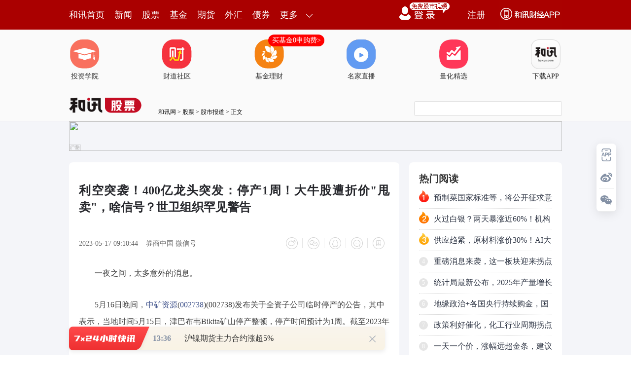

--- FILE ---
content_type: text/html
request_url: https://stock.hexun.com/2023-05-17/208617868.html
body_size: 12327
content:
<!DOCTYPE html>
<html>
<head>
<meta http-equiv="Content-Type" content="text/html; charset=gb2312" />
<meta name="description" content="5月16日晚间，中矿资源发布关于全资子公司临时停产的公告，其中表示，当地时间5月15日，津巴布韦Bikita矿山停产整顿，停产时间预计为1周。截至2023年一季度，Bikita总资产高达24.5亿元。此前，受益于人工智能（AI）爆火，汤姆猫股价持续走高，一度暴涨超220%">
<meta name="keywords" content="银行,牛股,人工智能,中矿资源,汤姆猫,江阴银行,中金公司,天娱数科,科大讯飞,蓝色光标,捷安高科,宁德时代,卫宁健康,凯撒文化,世纪天鸿,东方中科,三六零,中科信息,行业龙头,锂矿,新股,新能源,券商中国">
<meta http-equiv="mobile-agent" content="format=xhtml; url=http://m.hexun.com/stock/2023-05-17/208617868.html"> 
<meta http-equiv="mobile-agent" content="format=html5; url=http://m.hexun.com/stock/2023-05-17/208617868.html"> 
<meta http-equiv="X-UA-Compatible" content="IE=Edge,chrome=1"> 
<meta name="renderer" content="webkit"> 
<script src="https://web.hexun.com/m/modules/modelJump.0.0.1.min.js"></script> 
<script src="https://web.hexun.com/pc/libs/tingyun/tingyun-rum.js"></script>  

<title>利空突袭！400亿龙头突发：停产1周！大牛股遭折价"甩卖"，啥信号？世卫组织罕见警告-股票频道-和讯网</title>
<link href="https://web.hexun.com/pc/css/article.css" rel="stylesheet" type="text/css" />
<script src="https://i6.hexun.com/zl/tool/jquery-1.8.3.min.js"></script>

<link href="https://logintool.hexun.com/OtherInterFace/style/newbase.css" rel="stylesheet" type="text/css">



<base target="_blank" />
<script src="https://utrack.hexun.com/dp/hexun_dplus_ver1.0.1.js"></script>

<script>
var dplus_pageview = { "CHANNEL": "股票", "LEVEL": "股票首页>股市报道", "TYPE": "正文页", "TITLE": "", "ARTICLEID": "0", "MEDIA": "", "AUTHER": "", "TIME": "", "DATAILTYPE": "", "KEYWORD": "", "COEFFICIENT": "3", "PLATFORM": "WEB" };
</script>
<script>
var newsextflow = 0;
var newskeywords = "银行,牛股,人工智能,中矿资源,汤姆猫,江阴银行,中金公司,天娱数科,科大讯飞,蓝色光标,捷安高科,宁德时代,卫宁健康,凯撒文化,世纪天鸿,东方中科,三六零,中科信息,行业龙头,锂矿,新股,新能源,券商中国";
var newscolumnid = "107825103";
</script>
</head>
<body>

  
<!-- adhoc sdk --> 
<script src="https://web.hexun.com/pc/modules/hxpctraffic.0.0.1.min.js"></script>
 
<script src="https://web.hexun.com/pc/libs/qrcode.min.js"></script>
<script src="https://web.hexun.com/pc/js/member_subscribe.js"></script>
<script src="https://web.hexun.com/m/modules/sensors.min.js" charset="utf-8"></script>
<script src="https://web.hexun.com/pc/js/articleAB.js?v=202405051001"></script>
	<div class="mask" ></div>
<!-- adhoc sdk end -->
<script src="https://i5.hexun.com/zl/hx/articlePage/js/articleTop.js"></script>
<script src="https://logintool.hexun.com/OtherInterFace/js/popup_v2.js" type="text/javascript" charset="gb2312"></script>
<div class="toolbar-box" style="height: 60px">
<div class="toolbar" id="t-float">
	<div class="toolbarC clearfix">
		<div class="toolbarCL clearfix">
			<div class="navL clearfix">
					<a href="http://www.hexun.com/" class="l1">和讯首页</a>
				<a href="http://news.hexun.com/" class="l1">新闻</a>
				<a href="http://stock.hexun.com/" class="l1">股票</a>
				<a href="http://funds.hexun.com/" class="l1">基金</a>
				<a href="http://futures.hexun.com/" class="l1">期货</a>
				<a href="http://forex.hexun.com/" class="l1">外汇</a>
				<a href="http://bond.hexun.com/" class="l1 end">债券</a>				<div class="more">
					<div class="bn">更多</div>
					<div class="mLink">
						<ul class="clearfix">
							<li><a href="http://bank.hexun.com/">银行</a></li>
							<li><a href="http://insurance.hexun.com/">保险</a></li>
							<li><a href="http://gold.hexun.com/">黄金</a></li>
							<li><a href="http://trust.hexun.com/">信托</a></li>
							<li ><a href="http://money.hexun.com/">理财</a></li>
							<li><a href="http://iof.hexun.com/">互金</a></li>
							<li class="pr"><a href="http://zhongchou.hexun.com/" >众筹</a><em></em></li>
							<li><a href="http://p2p.hexun.com/">P2P</a></li>
							<li><a href="http://quote.hexun.com/">行情</a></li>
							<li><a href="http://data.hexun.com/">数据</a></li>
							<li><a href="http://hk.stock.hexun.com/">港股</a></li>
							<li><a href="http://stock.hexun.com/usstock/">美股</a></li>
							<li><a href="http://stock.hexun.com/newstock/">新股</a></li>
							<li><a href="http://funds.hexun.com/smjj/">私募</a></li>
							<li><a href="http://pe.hexun.com/">创投</a></li>
							<li><a href="http://xianhuo.hexun.com/">现货</a></li>
							<li><a href="http://qizhi.hexun.com/">期指</a></li>
							<li><a href="http://nj.hexun.com/">农金</a></li>
							
							<li><a href="http://stock.hexun.com/sanban/">新三板</a></li>
							<li><a href="http://news.hexun.com/events/">时事</a></li>
							<li><a href="http://tv.hexun.com/">视频</a></li>
							<li><a href="http://opinion.hexun.com/">评论</a></li>
							<li><a href="http://news.hexun.com/socialmedia/">名家</a></li>
						
							
							<li><a href="http://house.hexun.com/">房产</a></li>
							<li><a href="http://auto.hexun.com/">汽车</a></li>
							<li><a href="http://tech.hexun.com/">科技</a></li>
							<li class="pr"><a href="http://bschool.hexun.com/">商学院</a></li></ul>
					</div>
				</div>
			</div>
		</div>
		<div class="toolbarCR">
			<!--未登录--> 
			
			<!--未登录 e--> 
			<a class="bn bnApp" style="background:url('http://img.hexun.com/zl/hx/index/images/dong.gif') no-repeat;width:82px;height:60px; -webkit-box-sizing: content-box;-moz-box-sizing: content-box;box-sizing: content-box;" href="http://news.hexun.com/2015/znxz/?utm_campaign=web_all_top"></a>
			<a href="javascript:void(0)" target="_self" onclick="popupReg()" class="bn">注册</a>
			<a href="javascript:void(0);" target="_self" class="loginBn" onclick="popupLogin()"></a>
			<!--已登录--> 
			<div class="YesLogin claerfix">
				<div class="username"></div>
				<div class="round"></div>
				<div class="menu">
					<ul>
						<li class="s">
							<a href="http://i.hexun.com/">个人门户</a>
							
						</li>
						<li>
							<a href="http://epay.hexun.com/">钱包</a>
						</li>
						<li class="end"><a href="http://hexun.com/newHome/set/userinfo">设置</a></li>
					</ul>
				</div>
			</div>
			<!--已登录 e--> 
		</div>
	</div>
	<script>articleTop.scrollTop();articleTop.isLogin();</script>
</div>
</div>    
<div class="articleTopBg_member">

<style>
.imgLink li{margin-right: 124px;}
</style> 
<div class="layout mg imgLink pt20"> 
 <ul class="clearfix"> 
  <li class="i2"><a href="https://www.homeway.com.cn/lesson/index.html?utm_campaign=web_news_lesson"><em></em>投资学院</a></li> 
  <li class="i3"><a href="https://www.homeway.com.cn/?utm_campaign=web_news_caidao"><em></em>财道社区</a></li> 
  <li class="i4"><a href="http://licaike.hexun.com/"><em></em>基金理财</a><a href="https://www.licaike.com/aitou/activity.html?utm_campaign=web_icon" class="li_float">买基金0申购费&gt;</a></li> 
  <li class="i1"><a href="https://zhibo.homeway.com.cn/?utm_campaign=web_news_zhibo"><em></em>名家直播</a></li> 
  <!--li class=i6><a href="http://www.baohejr.com/"><em></em>宝和金融</a></li--> 
  <!--li class="i7"><a href="http://www.fangxinbao.com/"><em></em>放心保</a></li--> 
  <li class="i8"><a href="https://www.homeway.com.cn/lianghua/index.html?utm_campaign=hxpc_news_lianghua"><em></em>量化精选</a></li> 
  <!--<li class="i9"><a href="http://ds.hexun.com/"><em></em>期货大赛</a></li>--> 
  <li class="i12"><a href="http://news.hexun.com/2015/znxz/?utm_campaign=web_all_top"><em></em>下载APP</a></li> 
 </ul> 
</div>    

	<div class="logonav clearfix">
<div class="fl headerL">

				<a href="http://www.hexun.com" target="_blank"><img alt="" src="https://web.hexun.com/pc/img/logo_2021_new_black.png" /></a>
		<a href="http://www.hexun.com" target="_blank" id="subChannelLogo"><img alt="" src="http://img.hexun.com/images2008/emp.gif" /></a>

</div> 
		<div id="slogen" class="fl"></div>
		<div class="links"><a href=http://www.hexun.com>和讯网</a> &gt; <a href=http://stock.hexun.com>股票</a> &gt; <a desc = "lm" href=http://stock.hexun.com/hxjrbd>股市报道</a> > 正文</div> 
<div class="topSearch">
			<form id="hexunsearch2015" name="hexunsearch2015" method="post" target="_blank" onsubmit="return false;">
				<div class="s_m fr">
					<input type="text" class="hx_inp" id="textMessage2015"  value="" autocomplete="off" style="color: rgb(133,133, 133);">
					<input type="button" class="hx_btn" id="btnSearch">
					<input id="stockkey" type="hidden" name="key" value="1">
					<input id="stocktype" type="hidden" name="type" value="all">
				</div>
			</form>
			<div id="searchInfPanel"></div>
			<script type="text/javascript" src="https://img.hexun.com/search/2014/js/config.js"></script>
			<script type="text/javascript" src="https://img.hexun.com/zl/hx/articlePage/js/search.js"></script>
			<script type="text/javascript">
				hexun.common.Search.get().init({
					url:"https://so.hexun.com/ajax.do",//数据地址
					inputID:"textMessage2015",//搜索框地址ID
					containerID:"searchInfPanel",//联想容器ID
					config:urlConfigList,//链接配置
					searchBtnID:"btnSearch",//搜索按钮的ID
					openNewPage:true//是否新打开页面,不传时就是在当前页打开
				});
			</script>
		</div> 
	</div>
</div> 






<div class="member_detail_wrap">
<div class="layout mg clearfix">
<div class="layout" id="tonglan_0"></div>
	<div class="w600" id="tonglan_1"></div>
	<div class="w300" id="rightbtn_1"></div>
</div>
<div class="member_detail_layout clearfix">
<div class="w670">
		<div class="art_context">
        <span class="member_vip" id="member_vip"></span>
<div class="articleName">
	<h1>利空突袭！400亿龙头突发：停产1周！大牛股遭折价"甩卖"，啥信号？世卫组织罕见警告</h1>
	<div class="clearfix">
		<div class="tip fl">
		 
		<span class="pr20">2023-05-17 09:10:44</span>
		
		券商中国 微信号&nbsp;
		
		</div>
		<div id="share"></div>

		<div class="line"></div>
		<a href="#anchorC" class="cs" target="_self"></a>
<a href="http://news.hexun.com/2015/znxz/?utm_campaign=web_commentright" class="appbtn" style="width: 116px;height: 36px;float: left;display: inline;margin-right: 10px;background: url('http://img.hexun.com/zl/hx/articlePage/images/appbtn.png') no-repeat;" target="_blank"></a>

	</div>
</div>

	
 

<div class="art_contextBox">

<p style="text-indent:2em;">一夜之间，太多意外的消息。</p><p style="text-indent:2em;">5月16日晚间，<a href='http://stockdata.stock.hexun.com/002738.shtml' onmouseover=showImage('stock','2_002738',this,event,'1770') target='_blank'>中矿资源</a>(<a href='http://stockdata.stock.hexun.com/002738.shtml' target='_blank'>002738</a>)(002738)发布关于全资子公司临时停产的公告，其中表示，当地时间5月15日，津巴布韦Bikita矿山停产整顿，停产时间预计为1周。截至2023年一季度，Bikita总资产高达24.5亿元。</p><p style="text-indent:2em;">另外，16日晚间多笔折价的<a href='http://stockdata.stock.hexun.com/dzjy/index.aspx' target='_blank'>大宗交易</a>，也引发关注。其中，大牛股汤姆猫当日大宗交易成交8599.58万股，成交额达4.72亿元，成交均价5.49元，较当日收盘价折价14.08%。此前，受益于人工智能（AI）爆火，汤姆猫股价持续走高，一度暴涨超220%。</p><p style="text-indent:2em;">AI+医疗方向也传来一则非常意外的消息。当地时间5月16日，世界卫生组织(WHO)罕见警告称，在医疗保健领域使用AI时要特别谨慎，因为用于决策的<a href='http://datainfo.stock.hexun.com/' target='_blank'>数据</a>可能存在偏差或被滥用的风险。</p><p style="text-indent:2em;"><strong>400亿巨头突发：停产</strong></p><p style="text-indent:2em;">400亿上市公司的大型锂矿突传利空消息。5月16日晚间，中矿资源(002738)发布关于全资子公司临时停产的公告，其中表示，当地时间5月15日，津巴布韦Bikita矿山停产整顿，停产时间预计为1周。</p><p style="text-align:center;"><img src="http://i0.hexun.com/2023-05-17/208617866.png" style="max-width:600px;"></p><p style="text-indent:2em;">据公告显示，中矿资源于2022年收购了津巴布韦Bikita矿山100%股权。截至2022年年底，Bikita总资产为21.9亿元，净资产为12.4亿元；2022年度实现营收2.79亿元，净利润2526.8万元。截至2023年一季度，Bikita总资产为24.5亿元，净资产为15.1亿元；2023年一季度实现营收5.15亿元，净利润达2.78亿元。</p><p style="text-indent:2em;">截至目前，中矿资源所属Bikita矿山共计探获锂矿产资源量达6541.9万吨矿石量，折合183.78万吨碳酸锂当量(LCE)。2022年，Bikita 矿山原有70万吨/年选厂已实现满产。</p><p style="text-indent:2em;">同时，中矿资源于2022年6月投入了自有资金和募投资金新建200万吨/年锂辉石精矿选矿工程和 200 万吨/年透锂长石精矿(技术级和化学级透锂 长石柔性生产线)选矿改扩建工程，计划于2023年陆续建成投产。</p><p style="text-indent:2em;">关于Bikita矿山临时停产的原因，中矿资源表示，津巴布韦政府开展了矿企企业责任和规范经营活动检查，津巴布韦Bikita矿山(主要是新建选厂分包商)存在劳工管理等问题。就相关问题Bikita矿山与当地相关部门协商并决定，Bikita矿山于当地时间5月15日停产整顿，停产时间预计为1周。</p><p style="text-indent:2em;">中矿资源在公告中表示，全资子公司Bikita制定了矿山临时停产期间工作方案，一方面就存在的问题，积极督促相关责任方整改并补办相关手续，力争尽快复工复产；另一方面利用临时停产的时间进行设备检修等维护工作。</p><p style="text-indent:2em;">关于本次临时停产对公司的影响，中矿资源表示，鉴于本次Bikita矿山临时停产时间较短，本次临时停产对Bikita矿山生产经营和在建工程的影响较为有限，对公司2023年度总体经营<a href='http://datainfo.hexun.com/wholemarket/html/cbcx.aspx' target='_blank'>业绩</a>的影响较小，不 会对公司长期发展造成不利影响。</p><p style="text-indent:2em;">截至5月16日收盘，中矿资源最<a href='http://stock.hexun.com/newstock/'  target='_blank'>新股</a>价为83.95元，最新总市值达427.7亿元。其主营业务包括，锂电<a href='http://jingzhi.funds.hexun.com/160640.shtml' target='_blank'>新能源</a>原料开发与利用业务、稀有轻金属（铯、铷）资源开发与利用业务、固体矿产勘查和矿权开发业务。资料显示，中矿资源是全球铯盐行业龙头，也是全球铷盐行业龙头。</p><p style="text-indent:2em;"><strong>大牛股“打折甩卖”</strong></p><p style="text-indent:2em;">5月16日晚间，A股出现多笔折价的大宗交易，也引发关注。</p><p style="text-indent:2em;">首先是，人工智能赛道的大牛股——汤姆猫，5月16日，大宗交易成交8599.58万股，成交额4.72亿元，占当日总成交额的21.46%，成交均价5.49元，较当日收盘价（6.39元/股）折价14.08%，其中最高成交价6.39元，最低成交价5.45元。</p><p style="text-indent:2em;">值得一提的是，4.72亿元的成交额位居当日大宗交易榜的第二位，仅次于<a href='http://stockdata.stock.hexun.com/300750.shtml' onmouseover=showImage('stock','2_300750',this,event,'1770') target='_blank'>宁德时代</a>(<a href='http://stockdata.stock.hexun.com/300750.shtml' target='_blank'>300750</a>)的4.78亿元。</p><p style="text-indent:2em;">5月16日，人工智能概念再度出现了退潮，截至收盘，<a href='http://stockdata.stock.hexun.com/300678.shtml' onmouseover=showImage('stock','2_300678',this,event,'1770') target='_blank'>中科信息</a>(<a href='http://stockdata.stock.hexun.com/300678.shtml' target='_blank'>300678</a>)、<a href='http://stockdata.stock.hexun.com/300654.shtml' onmouseover=showImage('stock','2_300654',this,event,'1770') target='_blank'>世纪天鸿</a>(<a href='http://stockdata.stock.hexun.com/300654.shtml' target='_blank'>300654</a>)、捷安高科等跌超12%，<a href='http://stockdata.stock.hexun.com/300253.shtml' onmouseover=showImage('stock','2_300253',this,event,'1770') target='_blank'>卫宁健康</a>(<a href='http://stockdata.stock.hexun.com/300253.shtml' target='_blank'>300253</a>)跌超10%，天娱数科、<a href='http://stockdata.stock.hexun.com/002819.shtml' onmouseover=showImage('stock','2_002819',this,event,'1770') target='_blank'>东方中科</a>(<a href='http://stockdata.stock.hexun.com/002819.shtml' target='_blank'>002819</a>)、<a href='http://stockdata.stock.hexun.com/002425.shtml' onmouseover=showImage('stock','2_002425',this,event,'1770') target='_blank'>凯撒文化</a>(<a href='http://stockdata.stock.hexun.com/002425.shtml' target='_blank'>002425</a>)跌停，<a href='http://stockdata.stock.hexun.com/002230.shtml' onmouseover=showImage('stock','2_002230',this,event,'1770') target='_blank'>科大讯飞</a>(<a href='http://stockdata.stock.hexun.com/002230.shtml' target='_blank'>002230</a>)、<a href='http://stockdata.stock.hexun.com/300058.shtml' onmouseover=showImage('stock','2_300058',this,event,'1770') target='_blank'>蓝色光标</a>(<a href='http://stockdata.stock.hexun.com/300058.shtml' target='_blank'>300058</a>)跌超7%，<a href='http://stockdata.stock.hexun.com/601360.shtml' onmouseover=showImage('stock','1_601360',this,event,'1770') target='_blank'>三六零</a>(<a href='http://stockdata.stock.hexun.com/601360.shtml' target='_blank'>601360</a>)跌超6%，汤姆猫跌幅近4%。</p><p style="text-indent:2em;">此前，受益于人工智能爆火，汤姆猫股价持续走高，一度暴涨超220%。但这一波回调也较为凶猛，最新收盘价相较于最高点，累计跌幅已达32.5%。</p><p style="text-align:center;"><img src="http://i5.hexun.com/2023-05-17/208617867.png" style="max-width:600px;"></p><p style="text-indent:2em;">据Wind数据显示，截至5月16日收盘，汤姆猫<a href='http://stock.hexun.com/zlyj/' target='_blank'>主力</a>资金净流出1.88亿元，连续8日净流出，累计净流出30.79亿元。</p><p style="text-indent:2em;">另外，中金公司、<a href='http://stockdata.stock.hexun.com/002807.shtml' onmouseover=showImage('stock','2_002807',this,event,'1770') target='_blank'>江阴银行</a>(<a href='http://stockdata.stock.hexun.com/002807.shtml' target='_blank'>002807</a>)也被折价“甩卖”。其中，江阴银行5月16日大宗交易成交3613.39万股，成交额1.33亿元，占当日总成交额的60.07%，成交价为3.68元，较当日收盘价（4.06元）折价9.36%。</p><p style="text-indent:2em;">中金公司5月16日大宗交易成交445.8万股，成交额1.85亿元，占当日总成交额的12.2%，成交价41.5元，较当日收盘价折价6%。</p><p style="text-indent:2em;"><strong>世卫组织警告</strong></p><p style="text-indent:2em;">当地时间5月16日，世界卫生组织(WHO)警告称，在医疗保健领域使用人工智能(AI)时要特别谨慎，因为用于决策的数据可能存在偏差或被滥用的风险。</p><p style="text-indent:2em;">当前，AI应用正在迅速普及，展示出了一种可能颠覆企业和社会运作方式的趋势，AI在医疗领域的想象空间也引发无限想象。</p><p style="text-indent:2em;">世卫组织指出，对于AI的潜力以及应用前景，所有人都充满了期待，但在实际应用过程中，对于如何将人工智能用于提升医疗信息的获取、作为决策支持工具和改善诊断方面，目前仍然表示担忧。</p><p style="text-indent:2em;">和其他行业一样，用于训练人工智能的医疗数据可能存在偏差，并产生误导性或不准确的诊断信息，甚至这些模型可能被滥用来产生虚假信息。</p><p style="text-indent:2em;">世卫组织表示，评估使用ChatGPT等人工智能的大语言模型(LLM)的风险是“必要的”，以保护和增进人类福祉，保护公众健康。</p><p style="text-indent:2em;">该组织指出，草率采用未经测试的人工智能系统可能会导致医护人员出错，对患者造成伤害，削弱对人工智能的信任，从而破坏或延迟此类技术在全球的潜在长期利益和使用。</p><p style="text-indent:2em;">世卫组织强调，要确保人工智能符合所有国家公共利益的六项原则：一、保护人类自主性；二，增进人类福祉、安全以及公共利益；三、确保透明度、可解释性和可理解性；四、促进责任和问责；五、确保包容性和公平性；六、促进负责任和可持续的人工智能。</p><p style="text-indent:2em;">与此同时，多国医生和公共卫生专家呼吁，应停止开发通用人工智能，直到对其进行监管为止。他们认为与医学和医疗保健相关的风险包括人工智能错误可能导致患者受伤、数据隐私和安全问题，以及将人工智能用于加剧社会和健康不平等的方式。</p><p style="text-indent:2em;">校对：廖胜超</p>



			

			<div style="text-align:right;font-size:12px">（责任编辑：冀文超 ）</div>

			


</div>



<div class="showAll"><span>看全文</span></div>
<div class="showAllImg" style="margin-bottom:20px; padding:8px 0 0 8px; height:120px; margin-top:15px;background:url(http://i0.hexun.com/2016/pc/ad/bannercode/img/bg_btm.png)"></div>


</div>

		<!--评论-->

		<div class="comments">

			<div class="tit"><strong>写评论</strong><span>已有<i id="commentsSum"></i>条评论</span><a href="http://news.hexun.com/zlgy.html" target="_blank" class="zlgttext">跟帖用户自律公约</a></div>
			<div class="formContent">
				<textarea class="content" id="content"></textarea>
			</div>
			<div class="formSubmit clearfix"><span class="bn" data="only">提 交</span><span class="tip">还可输入<i class="maxNum">500</i>字</span> </div>
			<div class="pt20">
				<h3 class="commentsTit">最新评论</h3>
                                       <div id="commentsHideUserName"></div>
				<div id="commentsBox"></div>
			</div>
			<div class="showAllComments"><span>查看剩下<i>100</i>条评论</span></div>
		</div>
		<!--评论 e-->
	  



		<div class="recommond member_detail_box pd20">
			<h4>相关推荐</h4>
			<ul>

<!--li><a href="http://opinion.hexun.com/2018-10-26/195007813.html"><img src="http://img.hexun.com/zl/hx/articlePage/images/tmpl1030.png" /><span>当年万人逃港事件，促使设立深圳经济特区 | 《我们的四十年》</span></a></li--> 
						<li><a href="http://news.hexun.com/2023-04-10/208244036.html">2023中国科创投资峰会在扬举行，共探科创时代投资机遇</a><span>2023-04-10</span></li><li><a href="http://stock.hexun.com/2023-05-17/208617860.html">药明康德：公司联合创始人、董事兼高級副总裁赵宁博士去世</a><span>2023-05-17</span></li><li><a href="http://stock.hexun.com/2023-05-17/208617862.html">习近平对一艘中国籍远洋渔船在印度洋中部海域倾覆作出重要指示要求立即启动应急响应机制全力开展救援进一步加强远洋作业安全隐患排查和风险预警确保人民群众生命财产安全</a><span>2023-05-17</span></li><li><a href="http://stock.hexun.com/2023-05-17/208617853.html">美投资人罗杰斯：美元作为世界主要货币的时代即将结束</a><span>2023-05-17</span></li><li><a href="http://stock.hexun.com/2023-05-17/208617855.html">美国知名投资人吉姆·罗杰斯表示，由于华盛顿缺乏中立性以及外界对美国信誉的担忧，美元作为世界主要货币的时代即将结束。罗杰斯说</a><span>2023-05-17</span></li>
				</ul>
			</div> 

			
		
		
	</div>
	<div class="w310">
		<!--投顾志--> 
		<div class="member_detail_box">
<div id="hot-read" class="right-list h pd20">
                        <h3 class="member_rTit">热门阅读</h3>
                        <ul class="top10 hot_top"></ul>
                </div>
                <script>
                $(function () {
                            var hotRead = [];
                            $.ajax({
                                url: 'https://m.hexun.com/api/getHotFocus',
                                type: 'GET',
                                dataType: 'jsonp',
                                success: function (res) {
                                    if (res.length) {
                                        var data = res.slice(0, 10), i = 0;
                                        for (; i < data.length; i++) {
                                            var item = data[i], topThree = i < 3 ? ('top' + (i + 1)) : '',
                                            topNum = i < 3 ? '' : i + 1
                                            hotRead.push('<li class="' + topThree + '"><em>' + topNum + '</em><a href="' + item.newsUrl + '" class="f16" target="_blank">' + item.title + '</a></li>');
                                        }
                                        $('#hot-read ul').html(hotRead.join(''));
                                        $('#hot-read').show();
                                    }
                                }
                            });
                        });
                </script>
<!-- 咨询对话框 begin -->
    <script language="javascript" charset="utf-8" src="https://web.hexun.com/pc/js/consult_dialog.js"></script>
    <script>
    var consultDialogFunc = new consultDialog({
        locale: 2,
        fromSource: '正文页'
    });
    </script>
    <!-- 咨询对话框 end -->
                
</div>
<div class="mtop20 member_detail_box">
                <iframe src="" width="270" height="370" frameborder="0"  marginwidth="0" marginheight="0" scrolling="no" frameborder="No" border="0" class="pd20" id="rightIframe">
</iframe>
</div>
<div class="member_detail_box mtop20 pd20">
 <div id="hx-original" class="right-list h">
                        <h3 class="member_rTit">和讯特稿</h3>
                        <ul class="top10 tegao_top"></ul>
 </div>
                <script>
                $(function () {
                            var hxOriginal = [];
                            $.ajax({
                                url: 'https://opentool.hexun.com/MongodbNewsService/newsListPageByJson.jsp?id=187804274&s=10&cp=1&priority=0',
                                type: 'GET',
                                dataType: 'jsonp',
                                success: function (res) {
                                    if (res.result.length) {
                                        var data = res.result.slice(0, 10), i = 0;
                                        for (; i < data.length; i++) {
                                            var item = data[i], topThree = i < 3 ? ('top' + (i + 1)) : '',
                                            topNum = i < 3 ? '' : i + 1
                                            hxOriginal.push('<li class="' + topThree + '"><em>' + topNum + '</em><a href="' + item.entityurl + '" class="f16" target="_blank">' + item.title + '</a></li>');
                                        }
                                        $('#hx-original ul').html(hxOriginal.join(''));
                                        $('#hx-original').show();
                                    }
                                }
                            });
                        });
                </script>
 <div style="margin-left:-15px; margin-top:20px" id="qizhi_2"></div>				
</div>   
		<!--投顾志 e--> 
		
		
		 
		 
 





 

		
<div class="member_detail_box mtop20">
	<div id="recommend-read" class="right-list h pd20">
		<h3 class="member_rTit">推荐阅读</h3>
		<ul class="top10 tuijian_top"></ul>
	</div>
	<script>
		$(function () {
			var recommendRead = [];
			$.ajax({
				url: 'https://nwapi.hexun.com/pc/hot',
				type: 'GET',
				dataType: 'jsonp',
				success: function (res) {
					if (res.datas.length) {
						var data = res.datas.slice(0, 10), i = 0;
						for (; i < data.length; i++) {
							var item = data[i], topThree = i < 3 ? ('top' + (i + 1)) : '',
							topNum = i < 3 ? '' : i + 1;
							recommendRead.push('<li class="' + topThree + '"><em>' + topNum + '</em><a href="' + item.url + '" class="f16" target="_blank">' + item.title + '</a></li>');
						}
						$('#recommend-read ul').html(recommendRead.join(''));
						$('#recommend-read').show();
					}
				}
			});
		});
	</script>
</div>









		

	</div>
</div>

</div>
<script src="https://img.hexun.com/zl/tool/autosize.js"></script>
<script src="https://web.hexun.com/pc/js/article.js"></script> 
<!--footer--> 
<div class="footer"> 
 <div class="link"> 
  <div class="con"> 
   <a href="https://corp.hexun.com/yjfk/" id="hexunUserSuggest">举报/投诉/意见反馈</a> - 
   <a href="http://corp.hexun.com/contact/index.html">联系我们</a> - 
   <a href="http://corp.hexun.com/default/index.html">关于我们</a> - 
   <a href="http://corp.hexun.com/adcenter/index.html">广告服务</a> 
  </div> 
 </div> 
 <div class="txt" id="channelCopy">和讯网违法和不良信息/涉未成年人有害信息举报电话：010-65880240&nbsp;客服电话：010-85650688&nbsp;传真：010-85650844&nbsp;邮箱：yhts#staff.hexun.com(发送时#改为@)<br>本站郑重声明：和讯网 北京和讯在线信息咨询服务有限公司所载文章、数据仅供参考，投资有风险，选择需谨慎。<a target="_blank" href="http://corp.hexun.com/sm/index.html">风险提示</a><br>[<a href="http://img.hexun.com/2015/company/ICP100713/index.html">京ICP证100713号</a>]&nbsp;&nbsp;<a href="https://fs-cms.hexun.com/upload/2025-01-13/xinwen20270403.jpg">互联网新闻信息服务许可</a>&nbsp;<a href="http://img.hexun.com/2014/company/B220090331/index.html">增值电信业务经营许可证[B2-20090331]</a>　广告经营许可证[京海工商广字第0407号]&nbsp;<a href="https://img.hexun.com/chzzzs.jpg" rel="nofollow">乙级测绘资质证书[乙测资字11513208]</a>&nbsp;<a href="http://img.hexun.com/2014/company/Broadcast707/">广播电视节目制作经营许可证（京）字第707号</a>&nbsp;[<a href="http://img.hexun.com/2014/company/JWW2014/index.html">京网文[2014]0945-245号</a>]&nbsp;<a href="http://img.hexun.com/2023/drug_registration.pdf" rel="nofollow">药品医疗器械网络信息服务备案-（京）网药械信息备字（2023）第00216号</a>&nbsp;<a target="_blank" href="https://beian.miit.gov.cn/">京ICP备10021077号</a><br><div class="icp"><a class="icpico" href="http://www.beian.gov.cn/portal/registerSystemInfo?recordcode=11010502041727" target="_blank"><img src="https://img.hexun.com/www/ghs.png"><p>京公网安备&nbsp;11010502041727号</p></a></div>Copyright&#169;和讯网&nbsp;北京和讯在线信息咨询服务有限公司&nbsp;All&nbsp;Rights&nbsp;Reserved&nbsp;版权所有&nbsp;复制必究<br><br></div> 
</div> 
<script src=" https://web.hexun.com/pc/js/inc_2015_new.js?date=201406191425"></script> 
<script src="https://utrack.hexun.com/track/track_hx.js"></script>
<!--script src="http://news.hexun.com/js/count.js?date=200911261100"></script--> 
<script language="javascript" src="https://img.hexun.com/hx_news/hx_news_finalpage.js"></script> 
<script type="text/javascript"> 
(function(){
	//全站通发广告
	var reg=/\/\d{9}(_\d+)?.(html|html\?\w*)$/;		
	if(reg.test(location.href) && location.href.indexOf('crudeoil')<0){
	   document.write('<script type="text/javascript" src="https://itv.hexun.com/lbi-html/ly/2011/allPages/hx_page_tempAd.js"><\/script>');
	}
})()
</script>
<script src="https://img.hexun.com/zt/articleAd/js/popAd.js"></script>
    <script>
  setTimeout(function(){
            typeof $.hxpctraffic !== "undefined" && $.hxpctraffic("HXGG20190415",false, "浏览事件");
        },50)
    </script>
<script type="text/javascript">var uweb_protocol = (("https:" == document.location.protocol) ? " https://" : " http://");document.write(unescape("%3Cscript src='" + uweb_protocol + "utrack.hexun.com/dp/hexun_uweb.js' type='text/javascript'%3E%3C/script%3E"));</script>
<!--<script language="javascript" src="https://img.hexun.com/2016/pc/ad/bannercode/js/201808070942/appDplus.js"></script>-->
<script language="javascript" src="https://web.hexun.com/pc/ad/js/appDplus.js"></script>
<script language="javascript" src="https://web.hexun.com/pc/modules/hexunhm.js"></script>         

<div id="pageTail"></div>


<script language="javascript" src="https://hxjstool.hexun.com/stock/hx_pageMediaControl.js"></script>


<script language="javascript" src="https://img.hexun.com/hx_stock/hx_stock_finalpage.js"></script>


</body>

<!--百度js推送-->
<script>
(function(){
    var bp = document.createElement('script');
    var curProtocol = window.location.protocol.split(':')[0];
    if (curProtocol === 'https'){
   bp.src = 'https://zz.bdstatic.com/linksubmit/push.js';
  }
  else{
  bp.src = 'http://push.zhanzhang.baidu.com/push.js';
  }
    var s = document.getElementsByTagName("script")[0];
    s.parentNode.insertBefore(bp, s);
})();
</script>
<!--百度js推送end-->


<script src="https://i5.hexun.com/zl/hx/articlePage/js/articleTop.js"></script>

<script src="https://logintool.hexun.com/OtherInterFace/js/popup_v2.js" type="text/javascript" charset="gb2312"></script>

	<style type="text/css">
	.sourcePopwin{  position: fixed; left:50%; top:300px; width: 660px; height: 403px;margin-left: -500px; z-index: 1000003; display: none; background: url(http://i0.hexun.com/2016/pc/ad/bannercode/img/popBg.png);}
	.authorized{background: #fc527f; padding: 0 25px; height: 32px; line-height: 32px; text-align: center; font-size: 16px; display: inline-block; color: #fff; position: absolute; top:330px; left:280px; border-radius: 16px; cursor: pointer;}
	.sourcePopwinImg{ text-align: center; position: absolute; top:210px; left:280px;}
	.closesourceBtn{position: absolute; top:0px; right:0px; display: block;width: 40px; height: 40px; cursor: pointer; }
	.mask{width: 100%; height: 100%; background: rgba(0, 0, 0, 0.6);position: fixed;top: 0;left: 0;z-index: 1000002;display: none;}
	.tipsP{ text-align: center;width: 100%; bottom: 15px; left: 0; color: #363636; position: absolute;}
	</style>

			<style>
				.like ul{
					width: 600px;
					height: 208px;
					overflow: hidden;
				}
				.like li{
					margin-right: 0;
					margin-left: 30px;
				}
				.like li:first-child{
					margin-left: 0;
				}
			</style>

<style>
.ztName a {
    text-decoration: none;
    color: #000;
}
.ztName a:hover {
    text-decoration: underline;
    color: #a00;
}
</style>



    <!-- 弹窗样式Start -->
    <style>
    * {
        margin: 0;
        padding: 0;
    }
    
    a {
        text-decoration: none;
    }
    
    li {
        list-style: none;
    }
    
    #newsPopWin {
        width: 662px;
        height: 194px;
        background-color: #ffedee;
        position: fixed;
        left: 0;
        bottom: 0;
        overflow: hidden;
        display:none;
    }
    
    #clsBtn {
        background: url('http://i7.hexun.com/2017-06-02/189455855.png');
        width: 10px;
        height: 10px;
        cursor: pointer;
        float: right;
        margin-top: 12px;
        margin-right: 10px;
    }
    
    #imgBox,
    #imgBox a {
        display: inline-block;
        float: left;
    }
    
    #imgBox a {
        width: 180px;
        height: 135px;
        border: 1px solid #f6b3b8;
        margin-top: 26px;
        margin-left: 26px;
        position: relative;
        z-index: 1000;
        overflow: hidden;
    }
    
    #imgBox img {
        width: 100%;
        height: 100%;
        transition: 0.8s;
        -moz-transition: 0.8s;
        -webkit-transition: 0.8s;
        -o-transition: 0.8s;
        -ms-transition: 0.8s;
    }
    
    #imgBox img:hover {
        transform: scale(1.2);
        -moz-transform: scale(1.2);
        -webkit-transform: scale(1.2);
        -o-transform: scale(1.2);
        -ms-transform: scale(1.2);
    }
    
    #newsPopWin ul {
        float: left;
        display: inline-block;
        width: 394px;
        vertical-align: top;
        margin-top: 26px;
        margin-left: 32px;

    }
    
    #newsPopWin ul li {
        border-bottom: 1px dashed #e1d8d9;
        padding-bottom: 10px;
        padding-top: 10px;
    }
    
    #newsPopWin ul li:first-child {
        padding-top: 0;
    }
    
    #newsPopWin ul li:last-child {
        border-bottom: none;
        padding-bottom: 0;
    }
    
    #newsPopWin ul li a {
        color: #000;
        font-family: "Microsoft Yahei";
        font-size: 20px;
    }
    
    #wk {
        width: 180px;
        height: 135px;
        border: 1px solid #f6b3b8;
        position: absolute;
        top: 35px;
        left: 35px;
    }
    </style>
    <!-- 弹窗样式End -->


</html>













--- FILE ---
content_type: text/html; charset=GBK
request_url: https://h05hxsame.hexun.com/s?z=hexun&c=1694&op=1
body_size: 528
content:
<div  style="position:relative;width:1000px;height:60px;border:none;padding:0px;margin:0px;overflow:hidden;"><a href="https://h05hxsame.hexun.com/c?z=hexun&la=0&si=1&cg=101&c=1694&ci=41&or=6849&l=29675&bg=29675&b=31175&ud=&u=https://web.hexun.com/pc_new/hexunSelection.html" rel="nofollow" target="_blank"><img src="https://fs-cms.hexun.com/img/2025/11/17/1763346166532.jpg" style="width:1000px;height:60px;border:none;" /></a><a href="https://h05hxsame.hexun.com/c?z=hexun&la=0&si=1&cg=101&c=1694&ci=41&or=6849&l=29675&bg=29675&b=31175&ud=&u=https://web.hexun.com/pc_new/hexunSelection.html" rel="nofollow" target="_blank"><div style="position:absolute; left: 0px; bottom: 0px; width: 24px; height: 14px; z-index: 12; background: url(https://itv.hexun.com/lbi-html/ly/2018neiguang/guanggaobiaoshi/leftbottom_new.png) no-repeat;"></div></a></div>
<script>
if('http://'!='http://' && 'http://'!=''){document.write('<img src="http://" width="0" height="0" />');}
</script>

--- FILE ---
content_type: text/html;charset=GBK
request_url: https://opentool.hexun.com/MongodbNewsService/newsListPageByJson.jsp?id=187804274&s=10&cp=1&priority=0&callback=jQuery18306686765998481621_1769147370135&_=1769147374892
body_size: 12998
content:
jQuery18306686765998481621_1769147370135( {"totalNumber":64234,"totalPage":100,"currentPage":1,"result":[{"content":"PGRpdiBjbGFzcz0iV29yZFNlY3Rpb24xIiBzdHlsZT0ibGF5b3V0LWdyaWQ6MTUuNnB0OyI+PHAg\nY2xhc3M9Ik1zb05vcm1hbCIgc3R5bGU9InRleHQtYWxpZ246Y2VudGVyOyI+PG86cD48L286cD48\nL3A+PHAgY2xhc3M9Ik1zb05vcm1hbCI+PG86cD4gPC9vOnA+PC9wPjxwIGNsYXNzPSJNc29Ob3Jt\nYWwiPjxzcGFuIGxhbmc9IkVOLVVTIj4xPC9zcGFuPtTCPHNwYW4gbGFuZz0iRU4tVVMiPjIxPC9z\ncGFuPsjVo6zG1rei0vjQ0LGxtrfLvr/iPHNwYW4gY2xhc3M9IkdyYW1FIj67wDwvc3Bhbj7Qwsn9\nvLa3orK8u+HU2snPuqO+2dDQoaM8L3A+PHAgY2xhc3M9Ik1zb05vcm1hbCI+PG86cD4gPC9vOnA+\nPC9wPjxwIGNsYXNzPSJNc29Ob3JtYWwiPreisry74cnPo6zG1rei0vjQ0LWzzq/Or9SxoaK4sdDQ\ns6S/tb3cse3KvqOsxta3otL40NDSu9ax1sLBptPatPLU7Mirx/K9u9LX0vjQ0KGjsbG2t8u+v+LX\n986qxvPStdK71b7Kvbf+zvG94r72t72wuKOsysfG1rei0vjQ0LTy1OzIq8fyvbvS18TcwabW0KOs\nt8ezo9bY0qq1xNelytahozwvcD48ZGl2PjxwIGFsaWduPSJjZW50ZXIiPjxpbWcgc3JjPSJodHRw\nczovL2ZzLWNtcy5oZXh1bi5jb20vaW1nLzIwMjYtMDEtMjMvMjIzMjU4NzQ2LmpwZyIgYWx0PSIi\nIHRpdGxlPSIiIHN0eWxlPSJtYXJnaW46IDRweCBhdXRvO2Rpc3BsYXk6YmxvY2s7YWxpZ246bWlk\nZGxlIj48L3A+Jm5ic3A7PC9kaXY+PHAgY2xhc3M9Ik1zb05vcm1hbCI+PG86cD4gPC9vOnA+PC9w\nPjxwIGNsYXNzPSJNc29Ob3JtYWwiPqGw1eK0zrGxtrfLvr/itcQ8c3BhbiBjbGFzcz0iR3JhbUUi\nPrvAPC9zcGFuPtDCyf28tqOszOXP1rXEysfG1rei0vjQ0Lyr1sK1xNfUztK1xLjvw/yho6GxIL+1\nvdzLtaO6obDS8rTLo6y0y7TOyf28try0ysc8c3BhbiBjbGFzcz0iR3JhbUUiPrvAPC9zcGFuPtDC\no6zT1srH1Nmz9reio6y6zdTZtM6908rcytCzobXEvOzR6aGjobE8L3A+PHAgY2xhc3M9Ik1zb05v\ncm1hbCI+PG86cD4gPC9vOnA+PC9wPjxwIGNsYXNzPSJNc29Ob3JtYWwiPr7dwcu94qOsxta3otL4\n0NDX1DxzcGFuIGxhbmc9IkVOLVVTIj4yMDA5PC9zcGFuPsTqzcaz9sHLtuDS+NDQ18q98LncwO3P\ntc2zoaPU2rTLu/m0ocnPo6zT2jxzcGFuIGxhbmc9IkVOLVVTIj4yMDIzPC9zcGFuPsTqyKvD5s3G\ns/bBy7GxtrfLvr/iveK+9re9sLiho73Y1sHEv8ewo6yxsba3y76/4tLRwNu8xrf+zvG/zbunPHNw\nYW4gbGFuZz0iRU4tVVMiPjQ4MDA8L3NwYW4+tuC80qOsuq24x7b+yq62/sDgtPPQ0NK1oaM8L3A+\nPHAgY2xhc3M9Ik1zb05vcm1hbCI+PG86cD4gPC9vOnA+PC9wPjxwIGNsYXNzPSJNc29Ob3JtYWwi\nPrTLtM48c3BhbiBjbGFzcz0iR3JhbUUiPrvAPC9zcGFuPtDCyf28tqOsxta3otL40NC9q9fFwaa0\n8tTsobDLxNDQyP2w5qGxsvrGt8zlz7WjrMbk1tCjrKGwy8TQ0KGxPHNwYW4gY2xhc3M9IkdyYW1F\nIj6+2725ufo8L3NwYW4+18q5+sbzoaK5qdOmwbS98MjaoaK/xry8vfDI2qGiv+e+s73wyNrLxLTz\nusvQxL/Nu6fIuszlo7uhsMj9sOahsby0sb60zsn9vLbNxrP2tcQ8c3BhbiBjbGFzcz0iR3JhbUUi\nPrOpz+2w5qGi1MPP7bDmoaLX8M/tsOY8L3NwYW4+yP2/7rfWvLay+sa3o6y4+b7dxvPStbnmxKPT\n67ei1bm917bOzOG5qbLu0uy7r7f+zvGhozwvcD48cCBjbGFzcz0iTXNvTm9ybWFsIj48bzpwPiA8\nL286cD48L3A+PHAgY2xhc3M9Ik1zb05vcm1hbCI+xta3otL40NDX3NDQvbvS19L40NCyv6OouanT\npjxzcGFuIGNsYXNzPSJHcmFtRSI+wbS0tNDCsr88L3NwYW4+o6m4sdfcvq3A7c7ivaO6rr3pydyz\nxqOs1Nq1scewufq80tX+st+6zcr919a+rbzDy6vW2Mf9tq+087u3vrPPwqOssbG2t8u+v+LX986q\n0ru49rfHs6O6w7XEway908zlo6zU2sbz0rW1xMr9vt208s2ooaLQxc+iwfe2r6GiPHNwYW4gY2xh\nc3M9IkdyYW1FIj6357/YvOCy4jwvc3Bhbj6hor6r17zUpLLitci24Le9w+a2vMbwtb3By7fHs6O6\nw7XE1/fTw6GjPC9wPjxwIGNsYXNzPSJNc29Ob3JtYWwiPjxvOnA+IDwvbzpwPjwvcD48cCBjbGFz\ncz0iTXNvTm9ybWFsIj6hsM60wLSjrLmry769q7zM0PjU2ry8yvW0tNDCoaKx6te8ubK9qKGiyfrM\nrNCtzayhosirx/K7r6GivNvWtbmytLTO5bj2t73D5rPW0PjNtsjro6yyu7bPzerJxrf+zvHE3MGm\noaOhsSDO4r2juq7LtaGjPC9wPjxwIGNsYXNzPSJNc29Ob3JtYWwiPjxvOnA+IDwvbzpwPjwvcD48\ncCBjbGFzcz0iTXNvTm9ybWFsIj60y7TOt6KyvLvhu7nM2LHwvtnQ0MHLsbG2tzxzcGFuIGNsYXNz\nPSJHcmFtRSI+y76/4sjZ0/48L3NwYW4+ucvOysraxcbSx8q9oaPR+8fr16jStbv6ubm8sMbz0rW/\nzbuntPqx7bWjyM7I2dP+ucvOyqOsvavT68bWt6LS+NDQubLNrLTy1OyhsLL6xrfR0LeiPHNwYW4g\nbGFuZz0iRU4tVVMiPi08L3NwYW4+yrW8+dOm08M8c3BhbiBsYW5nPSJFTi1VUyI+LTwvc3Bhbj61\n/LT608W7r6GxtcSx1bu3yfrMrKGjzazKsaOsz9azocbWt6LS+NDQu7nT68vEvNLG89K1v827p83q\ns8nBy7rP1/fHqdS8o6zNxravy6u3vdTa18q98LncwO3K/dfWu6/XqtDNoaKy+tK1PHNwYW4gY2xh\nc3M9IkdyYW1FIj7BtL3wyNo8L3NwYW4+0K3NrLXIwezT8snuu6+6z9f3oaM8L3A+PC9kaXY+","entitytime":"01/23 12:44","entityurl":"http://news.hexun.com/2026-01-23/223258745.html","id":223258747,"title":"浦发银行北斗司库焕新升级，将打造“四行三版”产品体系"},{"content":"PHA+vfHM7MTct/Gzyc6qt6i2qMnP1cfI1aOsz8LO58nP1ce1xNbY0qrWuLHqtb2118rHyrLDtKO/\n0rvM9crTxrXIq7a8uPjE472yx+Wz/qGjPC9wPjxwPtTavfHM7NTnxcyjrLTzvNK/ydLUv7S1vcew\nsOvQocqxw/fP1NDOs8nBy7fFwb+jrMnP1ce80sr90rLNu8bGwcszMDAwvNLS1MnPoaPEx8O0o6y9\n8czsz8LO57XE0NDH6bW9tde74dT1w7TX36O/1ti149Do0qq/tMTEz+7WuLHqo788L3A+PHA+xuTK\ntdXits7KsbzkztLDx9bYtePQ6NKqudjXorXEysezyb27wb+ho7PJvbvBv8q81tXDu9PQ1Nm0zs27\nxsYzzfLS2qOs1fvM5dDQx+nSss/UtcPT0NCp08zUpbK7vvajrMGs0Pg4zOzSu9ax0tTV8LW0zqrW\n96GjvfHM7M/CzuejrMrQs6HQ6NKq1/bSu7j2zbvGxtDUtq/X96Ostvizyb27wb/Nu8bGM83y0trK\nx7nYvPyho9PJ09rP1tTatcTGvb75ucm829a4yv3S0b6tzbvGxjMw1Kq087nYo6y+4MDrztLDx7XE\n1rnTr8670rLUvcC01L29/KGjPC9wPjxwPs7S1q7HsL2yuf3A67OhtcTI/bTz1tjSqtDFusWjurXa\n0rujrLPJvbvBv827xsYzLjbN8tLao7u12rb+o6zWuMr9zbvGxjQyMDC146O7tdrI/aOsxr2++bnJ\nvNvAtLW9MzAuNdSq0tTJz6GjxL/HsNX7zOXK0LOhx/fT2sa9zsijrM/Czue1xM27xsbP1LXD08jO\nqtbY0qqho9a70qq98czsxNy5u9W+zsgzzfLS2rXEs8m9u8G/o6zPwtbcu7m74bPW0PjS57zbt8XB\nv6GjPC9wPjxwPsv50tSjrL3xzOyyu9Kq1/bIzrrOwOuzobLZ1/ejrMTN0MSz1rnJtP3Vx7LFysfJ\nz8nP1q6y36Gjz8LO587Su+HF47TzvNLSu8bwudjXorPJvbvBv8rHt/HNu8bGM83y0tqjrMa9vvm5\nybzbyse38bPW0PjArcn9oaM8L3A+","entitytime":"01/23 10:55","entityurl":"http://news.hexun.com/2026-01-23/223257806.html","id":223257806,"title":"和讯投顾李永熙：A股午评！下午上涨的重要指标！"},{"content":"PHA+oaGhob3xzOy1xMXMw+bG5Mq10tG+rbj4s/bBy7rctuDQxbrFo6y1q7rctuDIy7u51NrTzNSl\nsru+9qOsyfXWwcnttKbFo8rQyLSyu9fU1qqho9b30qrUrdLyysfFo8rQzfnN+bDpy+bXxca1t7G1\nxNXwtbSjrLbU09rEx9CpyLG3ptDFxO6hosjd0tfX89PS0qGw2rXEyMvAtMu1o6zV4tbWytCzobu3\nvrPIt8q1t8ezo7zlsL6ho7bUtMujrM7SyM/OqqOsxaPK0Lu51NqjrLb4x9LD98zs1tzO5b2r063A\ntNK7uPmxxr/VtPPR9M/foaM8L3A+PHA+oaGhoc6qyrLDtM7S1eLDtNPQ0MXQxMTYo7/K18/Io6y0\n08nPsuPC37ytwLS/tKOsvfzG2srQs6G1xLX31fuyorK7ysfOqsHLz6i78KOstvjKx86qwcu8t7X0\nxd3EraOsyMO829a1zbbXyrrNytCzodfftcO4/LOk1Laho9XivLjM7LXEtffV+9bQo6zE47vht6LP\n1sO/tM672LLItb00MTAwteO4vb38yrGjrL7Nu+Gxu9K71tbO3tDOtcTBpsG/wK272MC0o6y7pMXM\ntcTS4s281NnD98/Usru5/cHLoaPV4tbWtffV+8rHzqrBy9L9tbzXyr3wwffP8rj809C829a1tcS3\nvc/yoaM8L3A+PHA+oaGhocTju+G3os/Wo6zHsLy4zOzQvsassOu1vMzl1NrE5srG1tDhyMbwo6y9\n8czsyczStbq9zOzSstOtwLTBy7Tzw+a7/bXE0N64tKOs08jG5MrHsOW/6cDvtcS6y9DEuavLvqOs\n1ebV/dPQusvQxLzb1rW1xLmry76jrL3xzOy2vNOtwLTBy7K7tO21xLe0ta+ho9bQufrT0L7kucW7\nsKO6obC08sz60qqzw8jIoaOhscv50tTO0tSksuLD98zsytCzocfp0Pe9q7vhvfjQ0LXa0ruyqLXj\nu/Cho9K7tanK0LOhvMzQ+LfFwb+jrNbcxKnO0ra8xNzP67W9o6zSu7TzttHA+7rD1f3U2sK3yc+h\no8v50tSjrM7Su7nKx9Kqx7+198THvuS7sKO61rvSqtPQs8m9u8G/1NqjrNXiwtbFo8rQvs27ucO7\n09DX383qo6zJ9dbB1Nq0ur3ax7C7ucTcuPjK0LOht6K49rTzuuyw/KGjPC9wPjxwPqGhoaG3vc/y\nyc+jrM7S1q7HsL7Ny7W5/aOsyczStbq9zOy199X7vLjM7Lrzo6zSu7Wp1fC1tMbzzsijrNbBydm7\n4dDOs8nSu7j2y6vNt73hubmjrMv50tS087zSzerIq7K708O1o9DEoaM8L3A+","entitytime":"01/23 10:01","entityurl":"http://news.hexun.com/2026-01-23/223257130.html","id":223257130,"title":"和讯投顾邵良：十字星变盘警告，周五要大跌了吗"},{"content":"PHA+1NrIzrrOwezT8qOs16zHrra8srvKx9K7vP7I3dLXtcTKwqOss7S5ydPIxuTI57TLoaPK0LOh\n1tDIt8q109DIy8Tc16y1vceuo6y1q8Tcs9bQ+NOvwPu1xM35zfnKx8G9wODIy6GjtdrSu8DgysfN\nqLn9s6TG2rv9wNu6zbK7ts/Rp8+wtcTIy6Gjy/vDx9S40uLNtsjrtPPBv7XEyrG85LrNvqvBpqOs\nyfXWwbK7z6e/98euwLS9u9Gnt9GjrMTquLTSu8Tqtdi7/cDbvq3R6aOs1+7W1bTvtb3E3Lm7zsi2\nqNOvwPu1xMuuxr2ho7Xatv7A4NTyyse8q8nZyv21xMzsssWjrNXiwODIy7fvw6v3673Ho6zG1c2o\nyMu63MTRxvO8sKGjPC9wPjxwPrbU09q087bgyv3Iy8C0y7WjrLO0ucnQ6NKquLaz9rjfsLq1xNGn\nt9G6zcqxvOSzybG+o6y2+MfSu7nSqsPmttS+3rTztcSzwcO7s8mxvtLUvLC94bn7tcSyu8i3tqjQ\n1KGjvqG53M7Sw8e9+MjrucnK0LXEs/XW1La8ysfOqsHL16zHrqOstavP1sq1ysey0L/htcSho9Ly\ntMujrM7SvajS6bTzvNLPyL21tc3UpMbao6yyu9Kqz+vXxcO/uPbUwtesMjAloaIzMCWjrMn11sHS\nu8Tq16wxMLG2o6zV4tbWxtrN+9Taz9bKtdbQvLi69crHsru/ycTcyrXP1rXEoaPP4Le0o6yw0cS/\nseq2qNTaw7+49tTC16w1JaOsu/LV39bBydnX9rW9sru/98euo6zV4tH5tcTStbyo1NrIzrrOytCz\nobu3vrPPwra8yse3x7Ojs/bJq7XEoaM8L3A+PHA+ysLKtcnPo6zQ7bbg087XyrTzwNC1xNK1vKiy\nosO709C087zSz+vP87XExMfDtL/k1cWho8v7w8fSu8TqtcTK1dLmv8nE3NTaODAltb05MCXX89PS\no6zFo8rQyrG/ycTcu+HT0Ly4sba1xMrV0uajrLWr1eK2vMrH0vLOqsv7w8fU2tXiuPbK0LOh1tC8\n4bPWtcPX47m7vsOjrMO/xOq2vMTczsi2qNOvwPujrM2ouf2zpMbauLTA+7v9wNujrNfu1tW1xMrV\n0uayxbvht8ezo7/JuduhozwvcD48cD6wzbfGzNjU+L6ty7W5/aOs0qrC/cL9seS4u6Gj1ebV/bXE\nssa4u7K7ysfFvMi7tcS089eso6y2+MrHxMfM9bu6wv3FwMn9tcTH+s/foaPU2rO0ucnV4rz+ysLJ\nz6OsxM3QxLrNs6TG2rzhs9axyLbMxtq1xLjfytXS5rj8zqrW2NKqoaPWu9PQzai5/bK7ts/Rp8+w\noaK7/cDbvq3R6aOssqKxo7PWus/A7bXE1KTG2qOsssXE3NTa1eK49rPkwvqyu8i3tqjQ1LXEytCz\nodbQ1dK1vcr009rX1Ly6tcTTr8D71q61wKGjPC9wPg==","entitytime":"01/23 10:00","entityurl":"http://news.hexun.com/2026-01-23/223257034.html","id":223257034,"title":"和讯投顾徐剑波：股市中能长期稳定盈利的两种人！"},{"content":"PHA+vfHI1crQs6HU2bbIs8rP1rPluN+72MLktcTMrMrGo6zS/beiwcvW2rbgzbbXytXftcS52Nei\n0+vAp7vzoaO088XMvfzG2sa1t7HJz9HdwK2437rz0bjL2c/CybG1xM+3wuujrMHuytCzobLO0+vV\n37K7vfvP3cjry7y/vKO61eK+v765ysfPtMXM0NDOqqOsu7nKx9b3waaz9rv1tcTQxbrFo7/I9LK7\nz+vC2c6qyb22pbXEvdPFzM/Ao6zNttfK1d+x2NDr0bjL2ba0suzG5NbQtcS52Lz80MW6xaGjPC9w\nPjxwPrTTvfHI1cnP1qTWuMr9tcS31sqxzbzAtL+0o6yw18/fy/m0+rHttcTIqNbYucnU2sO/tM7A\nrbjf1q668775s/bP1r/sy9nM+Muuo6zH0re0ta+1xLjftePW8L2lvbW1zaOs1eLW1tffysbP1Mi7\nyse15NDNtcTArbjfs/a79cSjyr2ho7fWyrG94bm5t73D5qOsv8a0tDUw1OfFzLXEse3P1rj8ysfB\n7sjLtaPTx6OsxuTX38rGs8rP1rP2w/fP1LXEzNfIy9DQx+mho9PIxuTQ6NKq16LS4rXEysejrMjn\nufu/xrS0NTDO3reozbvGxsewxtq437XjsqKz9s/WudXNt8/yz8K1xNffysajrMTHw7Q2MLfW1tO8\ntrHwtcS2pbGzwOu94bm5vau+zbTL0M6zyaOs1eK21MrQs6G2+NHUzt7SycrH0ru49ryrzqrOo8/V\ntcTQxbrFoaM8L3A+PHA+1Nm/tMnP1qTWuMr9tcTI1UvP3828o6y98cjVytWz9sHL0ru/xcqu19bQ\nx6Os1eKx7cP3tuC/1curt73U2rTLzrvWw9W5v6rBy7ykwdK1xLbUv7mho7rhxczKsbzk1L2zpKOs\nseTFzLXEv8nE3NDU0rK+zdS9tPOho7TTvLzK9da4serAtL+0o6xNQUNEvLS9q9TauN/Ou9DOs8nL\nwLLmo6zV4s7e0snKx7/VzbfBpsG/1PbHv7XEw/fP1NDFusWho8i7tvijrNfuzqq52Lz8tcS7ucrH\n0qq52NeiztLSu9axvajS6c2218rV3730tqK1xMnP1qQ1MLrNu6bJ7jMwMEVURrXEs8m9u8G/oaO9\n8cjVytCzodTawK2437rz1Nm0zrP2z9a/7MvZt8XBv8/CybG1xMfpv/ajrNXiy7XD99b3wabXyr3w\nyNTU2rPW0Pizt83LoaPT67TLzazKsaOswb3I2tPgtu7U2tfyyNWyos60z8K9taOst7S2+NPQy/nJ\nz8n9o6zV4tLizrbXxcrQs6G43LjLt+fP1cjU1Nqyu7bPu/3A26GjPC9wPjxwPtLytMujrM7SvfzG\n2tK71rHHv7X3tcS527XjysejurWxx7CyorfHw6TEv7Plt+a1xMqxuvKjrLb4ysfTprjDv9jWxrLW\nzruhosTN0MS52837oaPNttfK1d/Q6NKqudzXodfUvLq1xMrWo6yx3MPiw6TEv9e3uN+2+LG7zNfA\nzqGj1NrK0LOhydDOtMP3yLe3vc/y0aHU8daux7CjrLGjs9a998n3ysfD99bH1q6+2aGjPC9wPg==","entitytime":"01/23 10:00","entityurl":"http://news.hexun.com/2026-01-23/223257033.html","id":223257033,"title":"和讯投顾王振宇：大盘连续冲高回落，是洗盘还是出货？"},{"content":"PHA+vfHM7MrQs6HW1dPa063AtMHLu/28q9DFusWjrMnM0rW6vczssOW/6da5tfjG887Io6y088XM\n0rLK1bP20KHR9M/fo6zV4sjDsrvJ2c2218rV37+qyrzLvL+8ytCzocrHt/G74b34yOvRsNXStv60\nzrjfteO1xNDQx+mho9Kqt9bO9rrzxtrQ0Mfp19/KxqOsztLDx7/J0tS009fKvfDD5rrNyMi147Dl\nv+nBvbj2t73D5sjrytajrM2syrHO0tKyu+HOqrTzvNK9ssfls/7D98zstcS9u9LXst/C1KGjPC9w\nPjxwPs/Iv7TXyr3ww+ajrLK7tcOyu8Xlt/6/7bv5RVRGwO+1xNfKvfCjrMv8w8fMq8jO0NTBy6Os\nwazQ+Ly4zOzRucXMo6zP67DR1rjK/bC0z8LIpaOstavQp7n7yLTSu7DjoaPV4tH5tcS94bn7ysfI\nqNbYucmxu9G5wcvPwsC0o6y2zMba19/Kxsi3yrXE0b+0o6y1q9bQxtq358/V0rLNrLK9vPXI9cHL\noaO087zSz+vP66OsyKjW2LnJt+fP1bz1yPWjrLTzxcy1xM/CtfjBprbIvs274bK71+OjrLe0tvi7\n4b7fsbi0zLyk1rjK/c/yyc/V8LW019+437XEzPW8/qGjtbGzoc3i18q98L+0tb3V4tbWx+m/9qOs\ny+TIu7K7uNLXt7jfo6y1q7fqtc3C8sjrtcSw0c+3xuTKtdLRvq3N5rXDutzB78HLoaO/tL+01q7H\nsLXEuty24MDkw8W5ybDlv+mjrNfuvfzV4sG9zOy2vL+qyry77tS+wcujrMb0tq+zrLX4t7S1r9DQ\nx+mjrNXivs3E3Mu1w/fO0sPHtcTF0LbPoaO21M7Sw8e2+NHUo6y+zdKqvejW+tXi1tbG9bv6wLS1\n99X7stbOu6Gj1q7HsLG7zNe1xNPQwcu94szXtcS7+rvho6y087zS1NrV4sDvx6fN8rK70qrK1sjt\no6yw0bjDvbW1xLLWzrvSu7ao0qq9tc/CwLShozwvcD48cD7U2b+0vfHM7LXEyMi146Ost8fJzNK1\nur3M7MSqyvSho7/JyMPIy7Cy0MS1xMrHo6zL/LXEt7S1r7e0tvi6zbDrtbzM5aGiSVTJ6LG40M6z\nyfXO9c6w5dCn06ajrNXi1tbC1ravxNzT0NCnu6+94sjLxvi/7MvZvtvCo7XEzsrM4qOstvjH0rK7\ntaLO87j2ucm1xMLWtq/Jz9XHo6y4/NbY0qq1xMrHt/u6z7Tz18q98LXEz+u3qKGj1eLR+dffsrvW\nwdPa0v3AtLj8tPO1xNa4yv208tG5o6zV4r7NuPi63Lbgu7nM19TayczStbq9zOzA77XEyMu0+MC0\nwcu94szXtcTG9bv6o6zN6sirv8nS1MD708PV4rj2t7S1r7DRstbOu721z8LAtKGj1sHT2rDrtbzM\n5aOsztLDx9Kqx/i31rbUtP2jrNKqwfTS4rPlsru2r7XEx+m/9qOsttTT2rbMxtrGxs67tcTGt9bW\n0rLSqtf2usO438XXtcTXvLG4oaO1sci7u7nT0NK7xfq1zc67tcS/xry8ucm6zbj30NC499K1tcS1\nzc67wfrNt6Os1eLKsbryztLDx7K70qrMq9fFvLG0psDto6zJ9dbBv8nS1MD708PV4rj2tffV+9Xw\ntbS1xLv6u+G9+NDQtc3O/KOstci0/cLWtq/Arcn9tcS7+rvhoaM8L3A+PHA+19zWrqOsztLDx7u5\nysfSqtfw1ti089fKvfC1xMystsijrNTatPPXyr3wtcSy2df3y7zCt8O709DD98i316qx5Naux7Cj\nrM/W1Nq1xNDQx+m7ucrH0qrS1L7Wsr+1xNChu/q74c6q1vejrLb+tM6437XjtcTQ0Mfp0rLKx87S\nw8e199X7stbOu7XE0NDH6aGjPC9wPg==","entitytime":"01/23 10:00","entityurl":"http://news.hexun.com/2026-01-23/223257035.html","id":223257035,"title":"和讯投顾胡云龙：止跌企稳，二次高点何时出现？"},{"content":"PHA+oaGhob3xzOzJzNK1ur3M7LDlv+mx7c/WyLfKtbrcsru07aOst7S1r8GmtsjSss2mx7+jrLrc\ntuDNttfK1d+2vNTazsqjutXiuPbOu9bDyseyu8rHxvPOyMHLo7/E3LK7xNy/qsb0tdq2/rKoyc/V\nx6O/ztKx2NDrw/fIt7jmy9+087zSo6zO0rXEtPCwuMrHt/G2qLXEoaPL5Mi7ztLDx9Tn1NoxMtTC\ns/W+zcnutsi94rbBuf3JzNK1ur3M7KOstbHKscn11sHM4bP2zrTAtNXiuPa3vc/yxNy1rsn6zfLS\n2srQ1rW1xLmry76jrLWrtNO1scewtcTK0LOhx+m/9sC0v7SjrM/W1Nq7ubK7xNzIt7aotffV+9LR\nvq294cr4o6y/qsb00MLSu7Koyc/Vx6GjPC9wPjxwPqGhoaHOqsqyw7TV4sO0y7XE2KO/1vfSqtPQ\n0tTPwry4uPbUrdLyoaPK18/Io6y1scewyc+3vbXEzNfAzsXMzKvW2MHLoaPV4tK7sqjQ0Mfp1ce1\nw7/so6y1q7X31fu4/L/so6y2zLbMvLjM7L7NtfjByzMwJcn11sE0MCWjrLrctuCz78Lr1NrXt7jf\nyrGxu8zXwM6ho9Xi0Kmxu8zXtcTXyr3w1Nq3tLWvyrGx2Mi7u+HF18rbo6y007b40bnXobe0ta/B\nprbIoaO087zSv8nS1M7KzsrJ7bHftcTIy6Osyseyu8rHuty24MjLtrzU2rjfzruxu8zXwcuhozwv\ncD48cD6hoaGhxuS0zqOsyrG85L3atePSsrK7ttShozPUwrP109DW2NKqu+HS6aOstvgy1MK33crQ\ns6G1xLO01/e9ubXj1vfSqs6nyMbV4rj21tjSqrvh0unVub+qoaPW2NKqu+HS6c/gudi1xMzissS7\n4bfWwfe63Lbg18q98KOssrvA+9PayczStbq9zOzXyr3wtcS8r9bQtsiho9Xi0uLOttfFyczStbq9\nzOyw5b/putzE0dTatbHHsL3Xts678bXD1+O5u7XE18q98Nans9bAtL+qxvTQwtK7wtbJz9XHoaM8\nL3A+PHA+oaGhobXayP2jrNK1vKjSstans8Wyu8bwz9bT0LXEucm829XHt/mho9fuvfzJzNK1ur3M\n7LXE1ce3+cbVsenU2sG9sba1vcj9sbajrLWrQbnJtcQ01MK33crHxOqxqMX7wrbG2qOsxOqxqLXE\n0rW8qLrcxNHWp7PF1eLDtLTztcTVx7f5oaPO0sPHx+Wz/rXY1qq1wDIwMjXE6snM0rW6vczsuPjP\n4LnYuavLvrT4wLTBy7bgydnStbyoo6zV4tCp0rW8qMrH09DP3rXEoaPO0sPHxNzL47P2t6LJ5MHL\ntuDJ2c7A0MejrNXi0KnOwNDHxNy0+MC0tuC087XE1PbBv6OstavV4tCp1PbBv8/UyLuyu9fj0tTW\np7PFtbHHsLXEucm829XHt/mho7rNxMfQqcTqsajStbyosrvD98DKtcS5q8u+srvNrKOsyczStbq9\nzOy1xNK1vKjKx7/J0tS8xsvjtcSjrNXi0rK74dOwz+y908/CwLS1xLO01/e/1bzkoaM8L3A+PHA+\noaGhocz9zerV4tCpt9bO9qOsz+DQxbTzvNK21MnM0rW6vczsvdPPwsC0tcTX38rG0MTA79Ky09DK\n/cHLoaPEx8O0o6y908/CwLTO0sPHtb2117jD1PXDtNf2xNijv87SuPi087zSwb249su8wreho7Xa\n0ru49su8wrfKx6Oss8PXxbWxx7C1xLX31fujrMilyrax8LfWsebJzNK1ur3M7MHs0/K1xNbYteO4\n9rnJoaPExNCpysfV5tX9tcShsNXk1umhsaOsxMTQqda7ysehsLKjwafW6dfTobGjrLWxx7C1xNff\nysbS0b6t0rvEv8HLyLuho7TzvNK/ydLUvavEx9Cp0+vJzNK1ur3M7LnYwaq2yLjfoaKx5sq2tsjH\nv7XEuPa5ycrVstjG8MC0o6zOqs/C0rvC1snP1cfX9rrD17yxuKGjPC9wPjxwPqGhoaG12rb+uPbL\nvMK3ysejrMjnufvE48rWyc+z1tPQyczStbq9zOy3vc/ytcSx6rXEo6zP1tTav8nS1LPD18W3tLWv\n1/bSu9CpuN/F17XNzvyjrLX3sta7u7nJoaOw0cTH0Kmx5sq2tsiyu7jfoaLT68nM0rW6vczsudjB\nqrK7ubu99MPctcSx6rXEo6y7u7PJxMfQqbnYwarQ1Me/oaKx5sq2tsi437XEseq1xKGj1eLR+b/J\n0tTTxbuvs9ay1r3hubmjrM6qzrTAtLXE0NDH6df2usPXvLG4oaM8L3A+PHA+oaGhodfc1q6jrMvk\nyLvJzNK1ur3M7LXEs6TG2sewvrDSwMi71rW1w8batP2jrLWrtbHHsL3Xts61xLX31fu7ucO709C9\n4cr4oaM8L3A+","entitytime":"01/23 10:00","entityurl":"http://news.hexun.com/2026-01-23/223257058.html","id":223257058,"title":"和讯投顾余兴栋：商业航天，继续等还是撤退？"},{"content":"PHA+oaGhodfyze08YSBocmVmPSdodHRwOi8vc3RvY2suaGV4dW4uY29tL3Vzc3RvY2svJyB0YXJn\nZXQ9J19ibGFuayc+w8C5yTwvYT68zND419/Hv6Ostau087zS0qrWqrXAo6zV4rKisrvSu7ao0uLO\nttfFQbnJu+HK3LW91rG909Owz+yho8bkyrWjrMrQs6HWrrzktcTTsM/ssqK3x7zytaW1xM/f0NS5\n2M+1o6zO0sPHsrvE3LWltL+12L+0tb3DwLnJ1ce+zcjPzqpBucnSsrvhuPrXxdXHoaPV4sDv09DS\nu7j2utzW2NKqtcTC37yto7rK0LOhss7T69XftrzU2srUzbyxyLHwyMu24M/r0ruyvaOsvs3P8c3m\nyq/Nt7z0tbayvNK70fmho87Sw8fAtL+0v7TDwLnJz9bU2rXE17TMrKOsy/zU2re0ta+5/bPM1tDK\nx7K7ysfSstP2tb3By9G5wabOu6O/yseyu8rH0rK+rcD6wctBQkO1xNffysajv8v50tSjrM7Sw8ey\nu8Tcv7S1vdXHvs3S1M6qvdPPwsC0u7m74bzM0PjVx6GjPC9wPjxwPqGhoaHNrNH5tdijrNfyzOxB\nucm1xNffx7+jrMbkyrW6zcPAucm1xMnP1ce52M+1sru086Gj08jG5MrHvfzG2qOsztLDx7XEytCz\nobKisrvQ6NKqv+zL2bTz1cejrNKysrvQ6NKqv+zL2bTztfiho7TTveG5ucC0v7SjrDxhIGhyZWY9\nJ2h0dHBzOi8vamluZ3poaWZ1bmRzLmhleHVuLmNvbS8xNTk5MTUuc2h0bWwnIHRhcmdldD0nX2Js\nYW5rJz60tNK1sOU8L2E+1rjKx7K7ysfS0b6tt7S1r7W9wcvRucGmzru4vb38o7/V4rK7vs3Kx9K7\nuPZhwMu72LX3oaJiwMu3tLWvtcTX38rGwvCjv9Kyvs3Kx8u1o6y98czsytCzob/JxNy7ubvhzfnJ\nz7Plo6y1q9S9zfnJz7Plo6y2zMbaxNq1xL/VvOS/ycTcvs3UvdChoaM8L3A+PHA+oaGhocmiu6fT\nprjD1PXDtNf2xNijv9XHtcTKsbry0aG5yaOsu9i197XEyrG68tTxyrGho7K70qq/tLW9ytCzodK7\n1ce+zbyx18Wz5b34yKWjrLPlvfjIpdauuvOjrLn9wb3M7NK7u9i199PWuvO72qGjscjI59Xiwb3M\n7LDrtbzM5dXHtcOyu7Tto6y1q7TzvNLSqtaqtcCjrLDrtbzM5dTaytCzobvYtffKsbXDtb3Xyr3w\nwffI68rH09DUrdLytcSho7n6xNpBSdb30qrT0MG9tPO31tano7rTsrz+sOu1vMzlus3I7bz+oaPU\nqrWp1q6686OsQUnTptPDyO28/rXDtb3By7Tzwb/Xyr3wu9jB96OstavL5rrz08nT2tXHt/m5/bTz\no6zK3LW9vOC53KOsxqvA69a1s6y5/TEwMCW1xLa8u+Gz9s/W1KS+r6Gj09rKx6OsyO28/rvYtfej\nrNfKvfC808vZwffP8rDrtbzM5dOyvP63vc/yoaPX8szso6zJzNK1ur3M7L+qyry1w7W918q98LvY\nwfejrLDrtbzM5dfUyLu72LX3oaO1q7TzvNLXotLitb3Du9PQo6zX8szsyczStbq9zOy3tLWvyrGj\nrMjtvP6yosO709DU9cO01ceho9Xiy7XD98jItePU2sLWtq+jrNfKvfC008nM0rW6vczswffP8sjt\nvP6jrNPWtNPI7bz+wffP8rDrtbzM5aOs1/LM7NPWu9jB97W9yczStbq9zOyhozwvcD48cD6hoaGh\n1NrV4tbWwta2r8/Wz/PPwqOsztLDx9Kq0ae74cu8v7zPwtK7sr3Xyr3wu+HB98/yxMTA76GjztLW\nrsewvcy5/bTzvNK157fnyci1xNK219PA7cLbo6y24M/r0rvPws/C0ru49tK219O74deqtb3ExMDv\noaPVvtTaz9bU2tXiuPbKsbzkteOjrM7SvvW1w9X7uPbK0LOhtcS92tfgv8nE3Lu50OjSqtK7uPbU\n2bTO0N3PorXExr3MqKOs1eLR+bvhuPy6w6GjtPO80tKyv7S1vcHLo6y9/Mbau6bJ7jMwMCBFVEbU\n2tXiuPbOu9bDwazQ+LP2z9a43867t8XBv7vYtfe1xM/Wz/OjrNXiy7XD97Tz18q98MbkyrXI1Mi7\n1NrRudfFoaPL+dLUo6y087zSsrvSqtfFvLGjrLXIytCzodX7zOXQ3c+isu6yu7bgwcujrL/VvOTU\n2bTzwcvU2c35wO/D5rzToaPI57n7vfzG2tPQt7S1r6OsysrKsbz10ru146OsyfXWwdPQyrG68rK7\nstnX99KyysfSu9bWstnX96GjPC9wPg==","entitytime":"01/23 09:52","entityurl":"http://news.hexun.com/2026-01-23/223257031.html","id":223257031,"title":"和讯投顾李景峰：A股热点轮动，下一个是他？"},{"content":"PHA+oaGhodfyzOzK0LOht8XBv9XwtbTJz9XHo6y2+Mnu0rnR69DQys23xdbYsPXA+7rDo6zNrMqx\nzeLOp8rQs6HSsrSrwLTQws/7z6Kho9Xi0KnS8svYubLNrNf308PPwqOsytCzob3xzOy1xLHtz9ax\nuMrcudjXoqGjytfPyKOs0evQ0NTZtM6087fFy66jrMP3yLex7cq+tNO98czsv6rKvL+q1bk5MDAw\n0trUqrXE1tDG2r3otPux48D7o6zG2s/ezqrSu8TqoaPV4tK7vtm069LizrbXxcrQs6G9q8rNt8W4\n/Lbg18q98KOsttS+rbzDus3K0LOhtrzKx9bYsPXA+7rDoaPR69DQ0NCzpMXLuabKpNKyx7+196Os\nvfHE6r2117y9tc+iyNTT0L/VvOSjrLKi18XW2Mzhtb3OrLukvfDI2srQs6G1xMa9zsjUy9DQoaPV\n4rK7vfbHv7uvwcu9tde8vbXPorXE1KTG2qOs0rLOqsrQs6HOyLaozOG5qcHL0MXQxKGjPC9wPjxw\nPqGhoaHT67TLzazKsaOsztK5+r/G0ae80rPJuabR0NbGs/bPy86s0L7GrLXEz/vPoqOszqrQvsas\nsOu1vMzltcjP4LnYwezT8rT4wLTBy8D7usOho7TLzeKjrLCiwO/Gvc23uOe/ycTctsDBosnPytC1\nxM/7z6KjrNKyzqrQvsassOu1vMzl0NDStdeiyOvBy9DCtcS77sGmoaM8L3A+PHA+oaGhobTTytCz\nob3HtsjAtL+0o6zEv8ewytCzodX9tKbT2rm51v6117K/tcS5/bPM1tCjrL3xzOy8zND41fC1tMnP\n1ce1xLjFwsq9z7TzoaPSu7e9w+ajrM3izqfK0LOhse3P1se/vqKjrMW3w8DW99KqucnK0LyvzOXG\nrrrso6zH0s3isr+358/VysK8/tLRu/mxvs/7u6+jrLauzfXSstLRuMS/2qOsvtbKxsf309q7urrN\noaPB7dK7t73D5qOsu8a98LDX0vi8zND4tPPVx6OsPGEgaHJlZj0naHR0cDovL3hpYW5odW8uaGV4\ndW4uY29tLycgdGFyZ2V0PSdfYmxhbmsnPs/Wu/U8L2E+u8a98LrNsNfS+LfWsfC089XHMy43JbrN\nNiWjrLS0z8LA+sq30MK436Os1eK21NPQyau5873wyvS1yLe9z/LQzrPJzca2r9SkxtqjrNKyvOS9\n083Gtq/By0G5ycrQs6GhozwvcD48cD6hoaGhtNO84LnczKy2yMC0v7SjrMrQs6HOyLaoz/K6w7XE\nx/fKxs60seSjrLWrv8nE3Lvhv9jWxsrQs6G1xMG80NTUy9DQvdrX4KGj1NrV4tbWsbO+sM/Co6zV\n8LW0yc/Vx7j8t/u6z7Wxx7DK0LOhu7e+s6GjstnX97e9w+ajrMewxtrM4cq+tszG2rvYtfe1xMnM\n0rW6vczsus3I7bz+tci3vc/y0tG+rb+qyrzW8LK9xvPOyKOsytCzobXE1vfSqtf2v9XBpsG/1vC9\npc/7u6+jrNXwtbS3tLWvx/fKxtX91NrQzrPJo6zV4tCpt73P8tKy1Nm0zrPJzqq2zMbau/q74aGj\nzazKsaOsvq25/cGs0PjV8LW0uvOjrNDttuC1zc67xrfW1tOtwLSyudXHu/q74aGjPC9wPjxwPqGh\noaHX27rPwLS/tKOsytCzodX91NrEpbXXuf2zzNbQo6y/ycTcu+HOrLPW1fC1tMnP1cfMrMrGoaPW\n99Kqst/C1MrHvMzQ+NGw1dK1zc67t73P8qOst+q1zbLO0+u6zbK8vtahozwvcD4=","entitytime":"01/23 09:50","entityurl":"http://news.hexun.com/2026-01-23/223256964.html","id":223256964,"title":"和讯投顾高璐明：1月23日早评，央行重磅！今天还会涨吗？"},{"content":"PHA+oaGhobWxx7DK0LOhu7e+s8/Co6zNttfK1d/Q6NKqsaOz1r33yffA1rnbtcTMrLbIo6zW2LXj\nudjXosrQs6G1xLe0ta+2+LfHw6TEv8batP23tNeqoaOz/bfHvfHM7MrQs6HE3Lm7s/bP1s/U1vi1\nxLzTx7/QxbrFo6zA/cjn1tC+/NW+yc81yNXP36Ost/HU8rrcxNHF0LbPytCzocrHt/HS0b6tv6rG\n9Lb+sqjQ0MfpoaOxz765o6zEv8ew0O224MnM0rW6vczsus1BScjtvP62y7XEusvQxMa31tbS0b6t\nvq3A+sHLtPO3+bX31fujrLy0yrmz9s/WMTAltcS3tLWvo6zSssTR0tTIt8jPyse2/rKo0NDH6bXE\nv6rG9KGjuPy6zr/2o6yyv7fW18q98MjU1Nqyqd7Ez8LW3NK7o6gyNsjVo6m84Lnctb3G2rXE07DP\n7KGj1/LM7LPJuabVx82jtcS49rnJsqLOtLG7zaPFxqOs1eKx7cP3ytCzocfp0PfT0Mv50N64tKOs\nyOe5+73xzOzI1cTase3P1snQv8mjrLbU09rI1NTatffV+7XEQUnI7bz+06bTw7bLusvQxMa31tbA\ntMu1o6y/ycTcu+HKx9K7uPa7/byr0MW6xaOs09DW+tPavfjSu7K90N64tLbMz9/H6dD3oaM8L3A+\nPHA+oaGhobTT1ce1+LzSyv3AtL+0o6zX8szsyrW8ytXHzaO1xLj2ucm99tPQwb280qOs1eKx7cP3\nytCzodX7zOXH6dD30tG+rcf309rOyLaoo6y1q7KisrvS4s6218XJzNK1ur3M7LrNQUnI7bz+tsu7\n4cGivLS/qsb0tv6yqNDQx+mho7P9t8e98czsxNy5u9W+yc81yNXP36Ost/HU8srQs6HI1LSm09rV\n8LW00N64tL3Xts6hozwvcD48cD6hoaGhttTT2rv6ubnW97W8tcS/xry8tPPGsaOs1/LM7NPQsrvJ\n2bj2ucnX37P2wcvH98rG0NDH6aOstavEv8eww+bB2TXI1c/f1s3Vx7XEzsrM4qGj1NrV4tbW1fC1\ntMrQ1tCjrMjnufvNttfK1d+z1tPQ06/A+6Osv8nS1L+8wsfS1DXI1c/fzqqyzr+8vfjQ0LLZ1/eh\no7K7uf2jrLz409q1scewytCzocLWtq+92tfgvc+/7KOsutzE0ci3yM/ExLj2z7i31szissTE3Lm7\nv+zL2bTvs8m2zM/f18q98LXEubLKtrKi19+z9rPW0PjQ1KOs0vK0y72o0unNttfK1d+wtNXVobC0\n8rXYyvOhsbXEvdrX4L340NDC8bf8oaPI57n70qq1/rzTxuTL+9Lyy9ijrL/J0tS52Nei1ce826Gi\n0rW8qM7Itqi78jxhIGhyZWY9J2h0dHA6Ly9zdG9jay5oZXh1bi5jb20vdXNzdG9jay8nIHRhcmdl\ndD0nX2JsYW5rJz7DwLnJPC9hPtOzyeS1yLjFxO6ho8D9yOejrMjnufvDwLnJz+C52LDlv+mx7c/W\nx7++oqOsxNS7+r3Tv9q1yLjFxO6/ycTcu+Gx7c/Wvc/Oqrvu1L6ju8jnufvKx9DCuMXE7qOsyOfP\ny86s0L7GrKOs0rK/ydLUudjXosbkyse38dPQs9bQ+NDUvNPHv7XEvKPP86Gjsru5/aOs08nT2tfy\nze3DwLnJ1tDDwLnius3JwbXPse3P1tK7sOOjrLTmtKLQvsasvfHM7L/JxNy74cPmwdnSu7aotcTR\nucGmoaM8L3A+PHA+oaGhodTa1eLW1tXwtbTK0NbQo6y7+rm51ve1vLXEv8a8vLTzxrHSu7Wps/bP\n1tbN1cejrM2218rV39Do0qq/vMLHVCswstnX97vyudvN+6GjvfHM7MrH1tzO5aOszbbXytXf0OjS\nqszYsfC52NeizrLFzNfKvfDHwLPvtcS3vc/yyse38dPryc+w67Oh0rvWwqOszOHHsLKp3sTW3MSp\nz/vPorXEt6K9zaGjtbHHsMrQs6G1xL3a1+DI1Mi7ysfV8LW0yr21xMLWtq/Q3ri0o6zNttfK1d+/\nydLUzai5/bXNwvK438L0vfjQ0Ln2tq+y2df3o6zI57n7srvLs8rWo6y9qNLpv9Wy1tDdz6KjrLXI\ntP24/MP3yLe1xNDFusWz9s/WoaM8L3A+","entitytime":"01/23 09:49","entityurl":"http://news.hexun.com/2026-01-23/223256943.html","id":223256943,"title":"和讯投顾黄儒琛：2026.1.23盘前探讨"}]} )



--- FILE ---
content_type: text/html;charset=UTF-8
request_url: https://opentool.hexun.com/MongodbNewsService/getNewsListByJson.jsp?id=189223574&s=1&cp=1&callback=jQuery18306686765998481621_1769147370134&_=1769147375928
body_size: 525
content:
jQuery18306686765998481621_1769147370134( {"totalNumber":813056,"totalPage":100,"currentPage":1,"result":[{"abstract":"　　沪镍期货主力合约涨超5%\n人民财讯1月23日电，沪镍期货主力合约涨超5%，报149700元/吨。\n","author":"郭健东","entitytime":"2026-01-23 13:36","entityurl":"http://stock.hexun.com/2026-01-23/223258916.html","id":223258916,"keyword":"涨超,主力合约,镍期货,人民","mediaid":4465,"medianame":"证券时报","newsmatchpic":"http://i9.hexun.com/2020-01-09/199909932.jpg","title":"沪镍期货主力合约涨超5%"}]} )




--- FILE ---
content_type: text/json;charset=UTF-8
request_url: https://app-news.hexun.com/detail_master.cc?newsId=208617868&version=808&callback=jQuery18306686765998481621_1769147370132&_=1769147374872
body_size: 12242
content:
jQuery18306686765998481621_1769147370132({"datas":{"date":"2023-05-17 09:10:44","templateType":2,"absSpace":"","columnTypeId":27,"media":"券商中国 微信号","title":"利空突袭！400亿龙头突发：停产1周！大牛股遭折价\"甩卖\"，啥信号？世卫组织罕见警告","content":"<p >一夜之间，太多意外的消息。</p><p >5月16日晚间，<a href=\"hxnews://com.hx/news/stock?excode=SZSE&code=002738&name=中矿资源\" class=\"stockid\">中矿资源</a>(002738)(002738)发布关于全资子公司临时停产的公告，其中表示，当地时间5月15日，津巴布韦Bikita矿山停产整顿，停产时间预计为1周。截至2023年一季度，Bikita总资产高达24.5亿元。</p><p >另外，16日晚间多笔折价的大宗交易，也引发关注。其中，大牛股<a href=\"hxnews://com.hx/news/stock?excode=SZSE&code=300459&name=汤姆猫\" class=\"stockid\">汤姆猫</a>当日大宗交易成交8599.58万股，成交额达4.72亿元，成交均价5.49元，较当日收盘价折价14.08%。此前，受益于人工智能（AI）爆火，<a href=\"hxnews://com.hx/news/stock?excode=SZSE&code=300459&name=汤姆猫\" class=\"stockid\">汤姆猫</a>股价持续走高，一度暴涨超220%。</p><p >AI+医疗方向也传来一则非常意外的消息。当地时间5月16日，世界卫生组织(WHO)罕见警告称，在医疗保健领域使用AI时要特别谨慎，因为用于决策的数据可能存在偏差或被滥用的风险。</p><p ><strong>400亿巨头突发：停产</strong></p><p >400亿上市公司的大型锂矿突传利空消息。5月16日晚间，<a href=\"hxnews://com.hx/news/stock?excode=SZSE&code=002738&name=中矿资源\" class=\"stockid\">中矿资源</a>(002738)发布关于全资子公司临时停产的公告，其中表示，当地时间5月15日，津巴布韦Bikita矿山停产整顿，停产时间预计为1周。</p><p ><img src=\"http://i0.hexun.com/2023-05-17/208617866.png\"></p><p >据公告显示，<a href=\"hxnews://com.hx/news/stock?excode=SZSE&code=002738&name=中矿资源\" class=\"stockid\">中矿资源</a>于2022年收购了津巴布韦Bikita矿山100%股权。截至2022年年底，Bikita总资产为21.9亿元，净资产为12.4亿元；2022年度实现营收2.79亿元，净利润2526.8万元。截至2023年一季度，Bikita总资产为24.5亿元，净资产为15.1亿元；2023年一季度实现营收5.15亿元，净利润达2.78亿元。</p><p >截至目前，<a href=\"hxnews://com.hx/news/stock?excode=SZSE&code=002738&name=中矿资源\" class=\"stockid\">中矿资源</a>所属Bikita矿山共计探获锂矿产资源量达6541.9万吨矿石量，折合183.78万吨碳酸锂当量(LCE)。2022年，Bikita 矿山原有70万吨/年选厂已实现满产。</p><p >同时，<a href=\"hxnews://com.hx/news/stock?excode=SZSE&code=002738&name=中矿资源\" class=\"stockid\">中矿资源</a>于2022年6月投入了自有资金和募投资金新建200万吨/年锂辉石精矿选矿工程和 200 万吨/年透锂长石精矿(技术级和化学级透锂 长石柔性生产线)选矿改扩建工程，计划于2023年陆续建成投产。</p><p >关于Bikita矿山临时停产的原因，<a href=\"hxnews://com.hx/news/stock?excode=SZSE&code=002738&name=中矿资源\" class=\"stockid\">中矿资源</a>表示，津巴布韦政府开展了矿企企业责任和规范经营活动检查，津巴布韦Bikita矿山(主要是新建选厂分包商)存在劳工管理等问题。就相关问题Bikita矿山与当地相关部门协商并决定，Bikita矿山于当地时间5月15日停产整顿，停产时间预计为1周。</p><p ><a href=\"hxnews://com.hx/news/stock?excode=SZSE&code=002738&name=中矿资源\" class=\"stockid\">中矿资源</a>在公告中表示，全资子公司Bikita制定了矿山临时停产期间工作方案，一方面就存在的问题，积极督促相关责任方整改并补办相关手续，力争尽快复工复产；另一方面利用临时停产的时间进行设备检修等维护工作。</p><p >关于本次临时停产对公司的影响，<a href=\"hxnews://com.hx/news/stock?excode=SZSE&code=002738&name=中矿资源\" class=\"stockid\">中矿资源</a>表示，鉴于本次Bikita矿山临时停产时间较短，本次临时停产对Bikita矿山生产经营和在建工程的影响较为有限，对公司2023年度总体经营业绩的影响较小，不 会对公司长期发展造成不利影响。</p><p >截至5月16日收盘，<a href=\"hxnews://com.hx/news/stock?excode=SZSE&code=002738&name=中矿资源\" class=\"stockid\">中矿资源</a>最新股价为83.95元，最新总市值达427.7亿元。其主营业务包括，锂电新能源原料开发与利用业务、稀有轻金属（铯、铷）资源开发与利用业务、固体矿产勘查和矿权开发业务。资料显示，<a href=\"hxnews://com.hx/news/stock?excode=SZSE&code=002738&name=中矿资源\" class=\"stockid\">中矿资源</a>是全球铯盐行业龙头，也是全球铷盐行业龙头。</p><p ><strong>大牛股“打折甩卖”</strong></p><p >5月16日晚间，A股出现多笔折价的大宗交易，也引发关注。</p><p >首先是，人工智能赛道的大牛股——<a href=\"hxnews://com.hx/news/stock?excode=SZSE&code=300459&name=汤姆猫\" class=\"stockid\">汤姆猫</a>，5月16日，大宗交易成交8599.58万股，成交额4.72亿元，占当日总成交额的21.46%，成交均价5.49元，较当日收盘价（6.39元/股）折价14.08%，其中最高成交价6.39元，最低成交价5.45元。</p><p >值得一提的是，4.72亿元的成交额位居当日大宗交易榜的第二位，仅次于<a href=\"hxnews://com.hx/news/stock?excode=SZSE&code=300750&name=宁德时代\" class=\"stockid\">宁德时代</a>(300750)的4.78亿元。</p><p >5月16日，人工智能概念再度出现了退潮，截至收盘，<a href=\"hxnews://com.hx/news/stock?excode=SZSE&code=300678&name=中科信息\" class=\"stockid\">中科信息</a>(300678)、<a href=\"hxnews://com.hx/news/stock?excode=SZSE&code=300654&name=世纪天鸿\" class=\"stockid\">世纪天鸿</a>(300654)、<a href=\"hxnews://com.hx/news/stock?excode=SZSE&code=300845&name=捷安高科\" class=\"stockid\">捷安高科</a>等跌超12%，<a href=\"hxnews://com.hx/news/stock?excode=SZSE&code=300253&name=卫宁健康\" class=\"stockid\">卫宁健康</a>(300253)跌超10%，<a href=\"hxnews://com.hx/news/stock?excode=SZSE&code=002354&name=天娱数科\" class=\"stockid\">天娱数科</a>、<a href=\"hxnews://com.hx/news/stock?excode=SZSE&code=002819&name=东方中科\" class=\"stockid\">东方中科</a>(002819)、<a href=\"hxnews://com.hx/news/stock?excode=SZSE&code=002425&name=凯撒文化\" class=\"stockid\">凯撒文化</a>(002425)跌停，<a href=\"hxnews://com.hx/news/stock?excode=SZSE&code=002230&name=科大讯飞\" class=\"stockid\">科大讯飞</a>(002230)、<a href=\"hxnews://com.hx/news/stock?excode=SZSE&code=300058&name=蓝色光标\" class=\"stockid\">蓝色光标</a>(300058)跌超7%，<a href=\"hxnews://com.hx/news/stock?excode=SSE&code=601360&name=三六零\" class=\"stockid\">三六零</a>(601360)跌超6%，<a href=\"hxnews://com.hx/news/stock?excode=SZSE&code=300459&name=汤姆猫\" class=\"stockid\">汤姆猫</a>跌幅近4%。</p><p >此前，受益于人工智能爆火，<a href=\"hxnews://com.hx/news/stock?excode=SZSE&code=300459&name=汤姆猫\" class=\"stockid\">汤姆猫</a>股价持续走高，一度暴涨超220%。但这一波回调也较为凶猛，最新收盘价相较于最高点，累计跌幅已达32.5%。</p><p ><img src=\"http://i5.hexun.com/2023-05-17/208617867.png\"></p><p >据Wind数据显示，截至5月16日收盘，<a href=\"hxnews://com.hx/news/stock?excode=SZSE&code=300459&name=汤姆猫\" class=\"stockid\">汤姆猫</a>主力资金净流出1.88亿元，连续8日净流出，累计净流出30.79亿元。</p><p >另外，<a href=\"hxnews://com.hx/news/stock?excode=SSE&code=601995&name=中金公司\" class=\"stockid\">中金公司</a>、<a href=\"hxnews://com.hx/news/stock?excode=SZSE&code=002807&name=江阴银行\" class=\"stockid\">江阴银行</a>(002807)也被折价“甩卖”。其中，<a href=\"hxnews://com.hx/news/stock?excode=SZSE&code=002807&name=江阴银行\" class=\"stockid\">江阴银行</a>5月16日大宗交易成交3613.39万股，成交额1.33亿元，占当日总成交额的60.07%，成交价为3.68元，较当日收盘价（4.06元）折价9.36%。</p><p ><a href=\"hxnews://com.hx/news/stock?excode=SSE&code=601995&name=中金公司\" class=\"stockid\">中金公司</a>5月16日大宗交易成交445.8万股，成交额1.85亿元，占当日总成交额的12.2%，成交价41.5元，较当日收盘价折价6%。</p><p ><strong>世卫组织警告</strong></p><p >当地时间5月16日，世界卫生组织(WHO)警告称，在医疗保健领域使用人工智能(AI)时要特别谨慎，因为用于决策的数据可能存在偏差或被滥用的风险。</p><p >当前，AI应用正在迅速普及，展示出了一种可能颠覆企业和社会运作方式的趋势，AI在医疗领域的想象空间也引发无限想象。</p><p >世卫组织指出，对于AI的潜力以及应用前景，所有人都充满了期待，但在实际应用过程中，对于如何将人工智能用于提升医疗信息的获取、作为决策支持工具和改善诊断方面，目前仍然表示担忧。</p><p >和其他行业一样，用于训练人工智能的医疗数据可能存在偏差，并产生误导性或不准确的诊断信息，甚至这些模型可能被滥用来产生虚假信息。</p><p >世卫组织表示，评估使用ChatGPT等人工智能的大语言模型(LLM)的风险是“必要的”，以保护和增进人类福祉，保护公众健康。</p><p >该组织指出，草率采用未经测试的人工智能系统可能会导致医护人员出错，对患者造成伤害，削弱对人工智能的信任，从而破坏或延迟此类技术在全球的潜在长期利益和使用。</p><p >世卫组织强调，要确保人工智能符合所有国家公共利益的六项原则：一、保护人类自主性；二，增进人类福祉、安全以及公共利益；三、确保透明度、可解释性和可理解性；四、促进责任和问责；五、确保包容性和公平性；六、促进负责任和可持续的人工智能。</p><p >与此同时，多国医生和公共卫生专家呼吁，应停止开发通用人工智能，直到对其进行监管为止。他们认为与医学和医疗保健相关的风险包括人工智能错误可能导致患者受伤、数据隐私和安全问题，以及将人工智能用于加剧社会和健康不平等的方式。</p><p >校对：廖胜超</p>","number":2787,"isLimitFree":false,"subtype":"1","stockCodes":"002738_SZSE,300459_SZSE,300750_SZSE,300678_SZSE,300654_SZSE,300845_SZSE,300253_SZSE,002354_SZSE,002819_SZSE,002425_SZSE","originPicture":"http://i0.hexun.com/2023-05-17/208617866.png","labelCount":10,"id":"208617868","relief":"","isBarron":false,"isMemberNews":false,"editor":"冀文超","newsSourceDesc":"","columnid":1405,"author":"","cmsPid":"107825103","newFeeFlag":0,"abstract":"5月16日晚间，中矿资源发布关于全资子公司临时停产的公告，其中表示，当地时间5月15日，津巴布韦Bikita矿山停产整顿，停产时间预计为1周。截至2023年一季度，Bikita总资产高达24.5亿元。此前，受益于人工智能（AI）爆火，汤姆猫股价持续走高，一度暴涨超220%","mediaid":"6446","columnname":"科大讯飞","url":"http://stock.hexun.com/2023-05-17/208617868.html","picture":"https://minimg.hexun.com/i0.hexun.com/2023-05-17/208617866_c200x200.png","columnType":1,"abs":"5月16日晚间，中矿资源发布关于全资子公司临时停产的公告，其中表示，当地时间5月15日，津巴布韦Bikita矿山停产整顿，停产时间预计为1周。截至2023年一季度，Bikita总资产高达24.5亿元。此前，受益于人工智能（AI）爆火，汤姆猫股价持续走高，一度暴涨超220%","columnphoto":"http://minimg.hexun.com/i6.hexunimg.cn/mobile_show/image/20190409/20190409143739_442_c200x200.png","short_word":"","isWhite":false,"shareUrl":"https://web.hexun.com/h5/newsShare.html?nid=208617868","readtime":8,"option":2,"shareTmplateType":0},"serverTime":1769147376226,"status":1,"errorMsg":""})

--- FILE ---
content_type: text/plain;charset=utf-8
request_url: https://utrack.hexun.com/usertrack.aspx?site=https://stock.hexun.com/2023-05-17/208617868.html&time=1769147372410&rsite=
body_size: -282
content:
2026012313493314650bedcd68dad44dd8dcdff0a0b456bb5

--- FILE ---
content_type: text/json;charset=utf-8
request_url: https://commenttool.hexun.com/Comment/GetComment.do?commentsource=1&articlesource=1&articleid=208617868&pagesize=100&pagenum=1&uid=0&callback=hx_1769147375429
body_size: -8
content:
hx_1769147375429({"revdata":{"commentcount":0,"msg":"","pagenum":1,"pagesize":100},"status":1})

--- FILE ---
content_type: application/javascript;charset=UTF-8
request_url: https://nwapi.hexun.com/dynamicOperation/biz/pcConsult/outer?callback=jQuery18306686765998481621_1769147370130&_=1769147373126
body_size: 350
content:
/**/jQuery18306686765998481621_1769147370130({"code":200,"msg":"success","data":{"uniqueId":"ba57ed9b8a68a492","name":"pc咨询","tag":"pcConsult","code":"20240725321166","alias":null,"bizName":"PC咨询对话框","bizId":6,"bizCode":"20240628452439","imageList":null,"bizTemplateName":"PC咨询","bizTemplateCode":"20240628396389","content":{"dialogOpenDelaySec":30,"columnIds":[207911650],"autoReplyDelaySec":20,"promptList":[{"word":"领取盘前主线强势股  "},{"word":"免费直播课"},{"word":"免费诊股"}],"defaultText":"请输入您要咨询的内容...","pic":["https://dn-operation.hexun.com/png/commonTemplateImage/17791721789675193.png"],"locale":[3],"title":"和讯每日观察小助理","uniqueId":"ba57ed9b8a68a492"},"subBizData":[]},"serverTimeStamp":1769147374242});